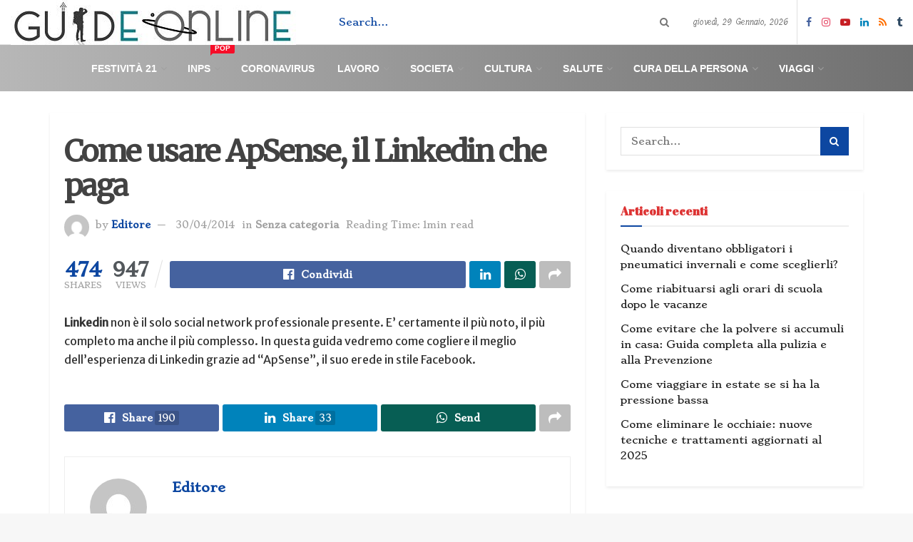

--- FILE ---
content_type: text/html; charset=UTF-8
request_url: https://guide-online.it/usare-apsense-il-linkedin-che-paga/
body_size: 30927
content:
<!doctype html>
<!--[if lt IE 7]> <html class="no-js lt-ie9 lt-ie8 lt-ie7" lang="it-IT"> <![endif]-->
<!--[if IE 7]>    <html class="no-js lt-ie9 lt-ie8" lang="it-IT"> <![endif]-->
<!--[if IE 8]>    <html class="no-js lt-ie9" lang="it-IT"> <![endif]-->
<!--[if IE 9]>    <html class="no-js lt-ie10" lang="it-IT"> <![endif]-->
<!--[if gt IE 8]><!--> <html class="no-js" lang="it-IT"> <!--<![endif]-->
<head>
<script async src="https://pagead2.googlesyndication.com/pagead/js/adsbygoogle.js?client=ca-pub-5619597530004360"
     crossorigin="anonymous"></script>
	<meta name="ga-site-verification" content="I6C5Nr2ZcRgSFaidlRe8QMrB" />
	<!-- Global site tag (gtag.js) - Google Analytics -->
<script async src="https://www.googletagmanager.com/gtag/js?id=UA-179883976-1"></script>
<script>
  window.dataLayer = window.dataLayer || [];
  function gtag(){dataLayer.push(arguments);}
  gtag('js', new Date());

  gtag('config', 'UA-179883976-1');
</script>
    <meta http-equiv="Content-Type" content="text/html; charset=UTF-8" />
    <meta name='viewport' content='width=device-width, initial-scale=1, user-scalable=yes' />
    <link rel="profile" href="http://gmpg.org/xfn/11" />
    <link rel="pingback" href="https://guide-online.it/xmlrpc.php" />
    <meta name='robots' content='index, follow, max-image-preview:large, max-snippet:-1, max-video-preview:-1' />
<meta property="og:type" content="article">
<meta property="og:title" content="Come usare ApSense, il Linkedin che paga">
<meta property="og:site_name" content="Guide-Online.it">
<meta property="og:description" content="Linkedin non è il solo social network professionale presente. E&#039; certamente il più noto, il più completo ma anche il">
<meta property="og:url" content="https://guide-online.it/usare-apsense-il-linkedin-che-paga/">
<meta property="og:locale" content="it_IT">
<meta property="article:published_time" content="2014-04-30T13:31:03+00:00">
<meta property="article:modified_time" content="2014-04-30T13:31:03+00:00">
<meta property="article:section" content="Senza categoria">
<meta name="twitter:card" content="summary_large_image">
<meta name="twitter:title" content="Come usare ApSense, il Linkedin che paga">
<meta name="twitter:description" content="Linkedin non è il solo social network professionale presente. E&#039; certamente il più noto, il più completo ma anche il">
<meta name="twitter:url" content="https://guide-online.it/usare-apsense-il-linkedin-che-paga/">
<meta name="twitter:site" content="">
			<script type="text/javascript">
              var jnews_ajax_url = '/?ajax-request=jnews'
			</script>
			
	<!-- This site is optimized with the Yoast SEO Premium plugin v17.8 (Yoast SEO v20.10) - https://yoast.com/wordpress/plugins/seo/ -->
	<title>Come usare ApSense, il Linkedin che paga &bull; Guide-Online.it</title>
	<link rel="canonical" href="https://guide-online.it/usare-apsense-il-linkedin-che-paga/" />
	<meta property="og:locale" content="it_IT" />
	<meta property="og:type" content="article" />
	<meta property="og:title" content="Come usare ApSense, il Linkedin che paga" />
	<meta property="og:description" content="Linkedin non è il solo social network professionale presente. E&#8217; certamente il più noto, il più completo ma anche il più complesso. In questa guida vedremo come cogliere il meglio dell&#8217;esperienza di Linkedin grazie ad &#8220;ApSense&#8221;, il suo erede in stile Facebook." />
	<meta property="og:url" content="https://guide-online.it/usare-apsense-il-linkedin-che-paga/" />
	<meta property="og:site_name" content="Guide-Online.it" />
	<meta property="article:publisher" content="https://www.facebook.com/guideemanuali/" />
	<meta property="article:published_time" content="2014-04-30T13:31:03+00:00" />
	<meta property="og:image" content="https://guide-online.it/wp-content/uploads/2020/04/green-logo.jpg" />
	<meta property="og:image:width" content="400" />
	<meta property="og:image:height" content="64" />
	<meta property="og:image:type" content="image/jpeg" />
	<meta name="author" content="Editore" />
	<meta name="twitter:card" content="summary_large_image" />
	<meta name="twitter:label1" content="Scritto da" />
	<meta name="twitter:data1" content="Editore" />
	<script type="application/ld+json" class="yoast-schema-graph">{"@context":"https://schema.org","@graph":[{"@type":["Article","BlogPosting"],"@id":"https://guide-online.it/usare-apsense-il-linkedin-che-paga/#article","isPartOf":{"@id":"https://guide-online.it/usare-apsense-il-linkedin-che-paga/"},"author":{"name":"Editore","@id":"https://guide-online.it/#/schema/person/0fc6b4138461d49e5aec334644792d63"},"headline":"Come usare ApSense, il Linkedin che paga","datePublished":"2014-04-30T13:31:03+00:00","dateModified":"2014-04-30T13:31:03+00:00","mainEntityOfPage":{"@id":"https://guide-online.it/usare-apsense-il-linkedin-che-paga/"},"wordCount":49,"commentCount":0,"publisher":{"@id":"https://guide-online.it/#organization"},"inLanguage":"it-IT"},{"@type":"WebPage","@id":"https://guide-online.it/usare-apsense-il-linkedin-che-paga/","url":"https://guide-online.it/usare-apsense-il-linkedin-che-paga/","name":"Come usare ApSense, il Linkedin che paga &bull; Guide-Online.it","isPartOf":{"@id":"https://guide-online.it/#website"},"datePublished":"2014-04-30T13:31:03+00:00","dateModified":"2014-04-30T13:31:03+00:00","breadcrumb":{"@id":"https://guide-online.it/usare-apsense-il-linkedin-che-paga/#breadcrumb"},"inLanguage":"it-IT","potentialAction":[{"@type":"ReadAction","target":["https://guide-online.it/usare-apsense-il-linkedin-che-paga/"]}]},{"@type":"BreadcrumbList","@id":"https://guide-online.it/usare-apsense-il-linkedin-che-paga/#breadcrumb","itemListElement":[{"@type":"ListItem","position":1,"name":"Home","item":"https://guide-online.it/"},{"@type":"ListItem","position":2,"name":"Come usare ApSense, il Linkedin che paga"}]},{"@type":"WebSite","@id":"https://guide-online.it/#website","url":"https://guide-online.it/","name":"Guide-Online.it","description":"Guide, Tutorials, howto e Video Gratis","publisher":{"@id":"https://guide-online.it/#organization"},"potentialAction":[{"@type":"SearchAction","target":{"@type":"EntryPoint","urlTemplate":"https://guide-online.it/?s={search_term_string}"},"query-input":"required name=search_term_string"}],"inLanguage":"it-IT"},{"@type":"Organization","@id":"https://guide-online.it/#organization","name":"Guide-Online.it","url":"https://guide-online.it/","logo":{"@type":"ImageObject","inLanguage":"it-IT","@id":"https://guide-online.it/#/schema/logo/image/","url":"https://guide-online.it/wp-content/uploads/2020/04/green-logo.jpg","contentUrl":"https://guide-online.it/wp-content/uploads/2020/04/green-logo.jpg","width":400,"height":64,"caption":"Guide-Online.it"},"image":{"@id":"https://guide-online.it/#/schema/logo/image/"},"sameAs":["https://www.facebook.com/guideemanuali/","https://www.instagram.com/guideonline.it/","https://www.linkedin.com/company/guide-online/","https://www.youtube.com/channel/UCM67sSvGixZp_iJku0lZ43w"]},{"@type":"Person","@id":"https://guide-online.it/#/schema/person/0fc6b4138461d49e5aec334644792d63","name":"Editore","image":{"@type":"ImageObject","inLanguage":"it-IT","@id":"https://guide-online.it/#/schema/person/image/","url":"https://secure.gravatar.com/avatar/7aa01155dcb76b05fb3b1681655802b0?s=96&d=mm&r=g","contentUrl":"https://secure.gravatar.com/avatar/7aa01155dcb76b05fb3b1681655802b0?s=96&d=mm&r=g","caption":"Editore"},"url":"https://guide-online.it/author/beppe_genova/"}]}</script>
	<!-- / Yoast SEO Premium plugin. -->


<link rel='dns-prefetch' href='//stats.wp.com' />
<link rel='dns-prefetch' href='//fonts.googleapis.com' />
<link rel="alternate" type="application/rss+xml" title="Guide-Online.it &raquo; Feed" href="https://guide-online.it/feed/" />
<script type="text/javascript">
window._wpemojiSettings = {"baseUrl":"https:\/\/s.w.org\/images\/core\/emoji\/14.0.0\/72x72\/","ext":".png","svgUrl":"https:\/\/s.w.org\/images\/core\/emoji\/14.0.0\/svg\/","svgExt":".svg","source":{"concatemoji":"https:\/\/guide-online.it\/wp-includes\/js\/wp-emoji-release.min.js?ver=6.2.8"}};
/*! This file is auto-generated */
!function(e,a,t){var n,r,o,i=a.createElement("canvas"),p=i.getContext&&i.getContext("2d");function s(e,t){p.clearRect(0,0,i.width,i.height),p.fillText(e,0,0);e=i.toDataURL();return p.clearRect(0,0,i.width,i.height),p.fillText(t,0,0),e===i.toDataURL()}function c(e){var t=a.createElement("script");t.src=e,t.defer=t.type="text/javascript",a.getElementsByTagName("head")[0].appendChild(t)}for(o=Array("flag","emoji"),t.supports={everything:!0,everythingExceptFlag:!0},r=0;r<o.length;r++)t.supports[o[r]]=function(e){if(p&&p.fillText)switch(p.textBaseline="top",p.font="600 32px Arial",e){case"flag":return s("\ud83c\udff3\ufe0f\u200d\u26a7\ufe0f","\ud83c\udff3\ufe0f\u200b\u26a7\ufe0f")?!1:!s("\ud83c\uddfa\ud83c\uddf3","\ud83c\uddfa\u200b\ud83c\uddf3")&&!s("\ud83c\udff4\udb40\udc67\udb40\udc62\udb40\udc65\udb40\udc6e\udb40\udc67\udb40\udc7f","\ud83c\udff4\u200b\udb40\udc67\u200b\udb40\udc62\u200b\udb40\udc65\u200b\udb40\udc6e\u200b\udb40\udc67\u200b\udb40\udc7f");case"emoji":return!s("\ud83e\udef1\ud83c\udffb\u200d\ud83e\udef2\ud83c\udfff","\ud83e\udef1\ud83c\udffb\u200b\ud83e\udef2\ud83c\udfff")}return!1}(o[r]),t.supports.everything=t.supports.everything&&t.supports[o[r]],"flag"!==o[r]&&(t.supports.everythingExceptFlag=t.supports.everythingExceptFlag&&t.supports[o[r]]);t.supports.everythingExceptFlag=t.supports.everythingExceptFlag&&!t.supports.flag,t.DOMReady=!1,t.readyCallback=function(){t.DOMReady=!0},t.supports.everything||(n=function(){t.readyCallback()},a.addEventListener?(a.addEventListener("DOMContentLoaded",n,!1),e.addEventListener("load",n,!1)):(e.attachEvent("onload",n),a.attachEvent("onreadystatechange",function(){"complete"===a.readyState&&t.readyCallback()})),(e=t.source||{}).concatemoji?c(e.concatemoji):e.wpemoji&&e.twemoji&&(c(e.twemoji),c(e.wpemoji)))}(window,document,window._wpemojiSettings);
</script>
<style type="text/css">
img.wp-smiley,
img.emoji {
	display: inline !important;
	border: none !important;
	box-shadow: none !important;
	height: 1em !important;
	width: 1em !important;
	margin: 0 0.07em !important;
	vertical-align: -0.1em !important;
	background: none !important;
	padding: 0 !important;
}
</style>
	<link rel='stylesheet' id='wp-block-library-css' href='https://guide-online.it/wp-includes/css/dist/block-library/style.min.css?ver=6.2.8' type='text/css' media='all' />
<style id='wp-block-library-inline-css' type='text/css'>
.has-text-align-justify{text-align:justify;}
</style>
<link rel='stylesheet' id='jetpack-videopress-video-block-view-css' href='https://guide-online.it/wp-content/plugins/jetpack/jetpack_vendor/automattic/jetpack-videopress/build/block-editor/blocks/video/view.css?minify=false&#038;ver=34ae973733627b74a14e' type='text/css' media='all' />
<link rel='stylesheet' id='mediaelement-css' href='https://guide-online.it/wp-includes/js/mediaelement/mediaelementplayer-legacy.min.css?ver=4.2.17' type='text/css' media='all' />
<link rel='stylesheet' id='wp-mediaelement-css' href='https://guide-online.it/wp-includes/js/mediaelement/wp-mediaelement.min.css?ver=6.2.8' type='text/css' media='all' />
<link rel='stylesheet' id='classic-theme-styles-css' href='https://guide-online.it/wp-includes/css/classic-themes.min.css?ver=6.2.8' type='text/css' media='all' />
<style id='global-styles-inline-css' type='text/css'>
body{--wp--preset--color--black: #000000;--wp--preset--color--cyan-bluish-gray: #abb8c3;--wp--preset--color--white: #ffffff;--wp--preset--color--pale-pink: #f78da7;--wp--preset--color--vivid-red: #cf2e2e;--wp--preset--color--luminous-vivid-orange: #ff6900;--wp--preset--color--luminous-vivid-amber: #fcb900;--wp--preset--color--light-green-cyan: #7bdcb5;--wp--preset--color--vivid-green-cyan: #00d084;--wp--preset--color--pale-cyan-blue: #8ed1fc;--wp--preset--color--vivid-cyan-blue: #0693e3;--wp--preset--color--vivid-purple: #9b51e0;--wp--preset--gradient--vivid-cyan-blue-to-vivid-purple: linear-gradient(135deg,rgba(6,147,227,1) 0%,rgb(155,81,224) 100%);--wp--preset--gradient--light-green-cyan-to-vivid-green-cyan: linear-gradient(135deg,rgb(122,220,180) 0%,rgb(0,208,130) 100%);--wp--preset--gradient--luminous-vivid-amber-to-luminous-vivid-orange: linear-gradient(135deg,rgba(252,185,0,1) 0%,rgba(255,105,0,1) 100%);--wp--preset--gradient--luminous-vivid-orange-to-vivid-red: linear-gradient(135deg,rgba(255,105,0,1) 0%,rgb(207,46,46) 100%);--wp--preset--gradient--very-light-gray-to-cyan-bluish-gray: linear-gradient(135deg,rgb(238,238,238) 0%,rgb(169,184,195) 100%);--wp--preset--gradient--cool-to-warm-spectrum: linear-gradient(135deg,rgb(74,234,220) 0%,rgb(151,120,209) 20%,rgb(207,42,186) 40%,rgb(238,44,130) 60%,rgb(251,105,98) 80%,rgb(254,248,76) 100%);--wp--preset--gradient--blush-light-purple: linear-gradient(135deg,rgb(255,206,236) 0%,rgb(152,150,240) 100%);--wp--preset--gradient--blush-bordeaux: linear-gradient(135deg,rgb(254,205,165) 0%,rgb(254,45,45) 50%,rgb(107,0,62) 100%);--wp--preset--gradient--luminous-dusk: linear-gradient(135deg,rgb(255,203,112) 0%,rgb(199,81,192) 50%,rgb(65,88,208) 100%);--wp--preset--gradient--pale-ocean: linear-gradient(135deg,rgb(255,245,203) 0%,rgb(182,227,212) 50%,rgb(51,167,181) 100%);--wp--preset--gradient--electric-grass: linear-gradient(135deg,rgb(202,248,128) 0%,rgb(113,206,126) 100%);--wp--preset--gradient--midnight: linear-gradient(135deg,rgb(2,3,129) 0%,rgb(40,116,252) 100%);--wp--preset--duotone--dark-grayscale: url('#wp-duotone-dark-grayscale');--wp--preset--duotone--grayscale: url('#wp-duotone-grayscale');--wp--preset--duotone--purple-yellow: url('#wp-duotone-purple-yellow');--wp--preset--duotone--blue-red: url('#wp-duotone-blue-red');--wp--preset--duotone--midnight: url('#wp-duotone-midnight');--wp--preset--duotone--magenta-yellow: url('#wp-duotone-magenta-yellow');--wp--preset--duotone--purple-green: url('#wp-duotone-purple-green');--wp--preset--duotone--blue-orange: url('#wp-duotone-blue-orange');--wp--preset--font-size--small: 13px;--wp--preset--font-size--medium: 20px;--wp--preset--font-size--large: 36px;--wp--preset--font-size--x-large: 42px;--wp--preset--spacing--20: 0.44rem;--wp--preset--spacing--30: 0.67rem;--wp--preset--spacing--40: 1rem;--wp--preset--spacing--50: 1.5rem;--wp--preset--spacing--60: 2.25rem;--wp--preset--spacing--70: 3.38rem;--wp--preset--spacing--80: 5.06rem;--wp--preset--shadow--natural: 6px 6px 9px rgba(0, 0, 0, 0.2);--wp--preset--shadow--deep: 12px 12px 50px rgba(0, 0, 0, 0.4);--wp--preset--shadow--sharp: 6px 6px 0px rgba(0, 0, 0, 0.2);--wp--preset--shadow--outlined: 6px 6px 0px -3px rgba(255, 255, 255, 1), 6px 6px rgba(0, 0, 0, 1);--wp--preset--shadow--crisp: 6px 6px 0px rgba(0, 0, 0, 1);}:where(.is-layout-flex){gap: 0.5em;}body .is-layout-flow > .alignleft{float: left;margin-inline-start: 0;margin-inline-end: 2em;}body .is-layout-flow > .alignright{float: right;margin-inline-start: 2em;margin-inline-end: 0;}body .is-layout-flow > .aligncenter{margin-left: auto !important;margin-right: auto !important;}body .is-layout-constrained > .alignleft{float: left;margin-inline-start: 0;margin-inline-end: 2em;}body .is-layout-constrained > .alignright{float: right;margin-inline-start: 2em;margin-inline-end: 0;}body .is-layout-constrained > .aligncenter{margin-left: auto !important;margin-right: auto !important;}body .is-layout-constrained > :where(:not(.alignleft):not(.alignright):not(.alignfull)){max-width: var(--wp--style--global--content-size);margin-left: auto !important;margin-right: auto !important;}body .is-layout-constrained > .alignwide{max-width: var(--wp--style--global--wide-size);}body .is-layout-flex{display: flex;}body .is-layout-flex{flex-wrap: wrap;align-items: center;}body .is-layout-flex > *{margin: 0;}:where(.wp-block-columns.is-layout-flex){gap: 2em;}.has-black-color{color: var(--wp--preset--color--black) !important;}.has-cyan-bluish-gray-color{color: var(--wp--preset--color--cyan-bluish-gray) !important;}.has-white-color{color: var(--wp--preset--color--white) !important;}.has-pale-pink-color{color: var(--wp--preset--color--pale-pink) !important;}.has-vivid-red-color{color: var(--wp--preset--color--vivid-red) !important;}.has-luminous-vivid-orange-color{color: var(--wp--preset--color--luminous-vivid-orange) !important;}.has-luminous-vivid-amber-color{color: var(--wp--preset--color--luminous-vivid-amber) !important;}.has-light-green-cyan-color{color: var(--wp--preset--color--light-green-cyan) !important;}.has-vivid-green-cyan-color{color: var(--wp--preset--color--vivid-green-cyan) !important;}.has-pale-cyan-blue-color{color: var(--wp--preset--color--pale-cyan-blue) !important;}.has-vivid-cyan-blue-color{color: var(--wp--preset--color--vivid-cyan-blue) !important;}.has-vivid-purple-color{color: var(--wp--preset--color--vivid-purple) !important;}.has-black-background-color{background-color: var(--wp--preset--color--black) !important;}.has-cyan-bluish-gray-background-color{background-color: var(--wp--preset--color--cyan-bluish-gray) !important;}.has-white-background-color{background-color: var(--wp--preset--color--white) !important;}.has-pale-pink-background-color{background-color: var(--wp--preset--color--pale-pink) !important;}.has-vivid-red-background-color{background-color: var(--wp--preset--color--vivid-red) !important;}.has-luminous-vivid-orange-background-color{background-color: var(--wp--preset--color--luminous-vivid-orange) !important;}.has-luminous-vivid-amber-background-color{background-color: var(--wp--preset--color--luminous-vivid-amber) !important;}.has-light-green-cyan-background-color{background-color: var(--wp--preset--color--light-green-cyan) !important;}.has-vivid-green-cyan-background-color{background-color: var(--wp--preset--color--vivid-green-cyan) !important;}.has-pale-cyan-blue-background-color{background-color: var(--wp--preset--color--pale-cyan-blue) !important;}.has-vivid-cyan-blue-background-color{background-color: var(--wp--preset--color--vivid-cyan-blue) !important;}.has-vivid-purple-background-color{background-color: var(--wp--preset--color--vivid-purple) !important;}.has-black-border-color{border-color: var(--wp--preset--color--black) !important;}.has-cyan-bluish-gray-border-color{border-color: var(--wp--preset--color--cyan-bluish-gray) !important;}.has-white-border-color{border-color: var(--wp--preset--color--white) !important;}.has-pale-pink-border-color{border-color: var(--wp--preset--color--pale-pink) !important;}.has-vivid-red-border-color{border-color: var(--wp--preset--color--vivid-red) !important;}.has-luminous-vivid-orange-border-color{border-color: var(--wp--preset--color--luminous-vivid-orange) !important;}.has-luminous-vivid-amber-border-color{border-color: var(--wp--preset--color--luminous-vivid-amber) !important;}.has-light-green-cyan-border-color{border-color: var(--wp--preset--color--light-green-cyan) !important;}.has-vivid-green-cyan-border-color{border-color: var(--wp--preset--color--vivid-green-cyan) !important;}.has-pale-cyan-blue-border-color{border-color: var(--wp--preset--color--pale-cyan-blue) !important;}.has-vivid-cyan-blue-border-color{border-color: var(--wp--preset--color--vivid-cyan-blue) !important;}.has-vivid-purple-border-color{border-color: var(--wp--preset--color--vivid-purple) !important;}.has-vivid-cyan-blue-to-vivid-purple-gradient-background{background: var(--wp--preset--gradient--vivid-cyan-blue-to-vivid-purple) !important;}.has-light-green-cyan-to-vivid-green-cyan-gradient-background{background: var(--wp--preset--gradient--light-green-cyan-to-vivid-green-cyan) !important;}.has-luminous-vivid-amber-to-luminous-vivid-orange-gradient-background{background: var(--wp--preset--gradient--luminous-vivid-amber-to-luminous-vivid-orange) !important;}.has-luminous-vivid-orange-to-vivid-red-gradient-background{background: var(--wp--preset--gradient--luminous-vivid-orange-to-vivid-red) !important;}.has-very-light-gray-to-cyan-bluish-gray-gradient-background{background: var(--wp--preset--gradient--very-light-gray-to-cyan-bluish-gray) !important;}.has-cool-to-warm-spectrum-gradient-background{background: var(--wp--preset--gradient--cool-to-warm-spectrum) !important;}.has-blush-light-purple-gradient-background{background: var(--wp--preset--gradient--blush-light-purple) !important;}.has-blush-bordeaux-gradient-background{background: var(--wp--preset--gradient--blush-bordeaux) !important;}.has-luminous-dusk-gradient-background{background: var(--wp--preset--gradient--luminous-dusk) !important;}.has-pale-ocean-gradient-background{background: var(--wp--preset--gradient--pale-ocean) !important;}.has-electric-grass-gradient-background{background: var(--wp--preset--gradient--electric-grass) !important;}.has-midnight-gradient-background{background: var(--wp--preset--gradient--midnight) !important;}.has-small-font-size{font-size: var(--wp--preset--font-size--small) !important;}.has-medium-font-size{font-size: var(--wp--preset--font-size--medium) !important;}.has-large-font-size{font-size: var(--wp--preset--font-size--large) !important;}.has-x-large-font-size{font-size: var(--wp--preset--font-size--x-large) !important;}
.wp-block-navigation a:where(:not(.wp-element-button)){color: inherit;}
:where(.wp-block-columns.is-layout-flex){gap: 2em;}
.wp-block-pullquote{font-size: 1.5em;line-height: 1.6;}
</style>
<link rel='stylesheet' id='contact-form-7-css' href='https://guide-online.it/wp-content/plugins/contact-form-7/includes/css/styles.css?ver=5.7.7' type='text/css' media='all' />
<link rel='stylesheet' id='jnews-video-css' href='https://guide-online.it/wp-content/plugins/jnews-video/assets/css/plugin.css?ver=7.0.8' type='text/css' media='all' />
<link rel='stylesheet' id='jnews-video-darkmode-css' href='https://guide-online.it/wp-content/plugins/jnews-video/assets/css/darkmode.css?ver=7.0.8' type='text/css' media='all' />
<link rel='stylesheet' id='ez-toc-css' href='https://guide-online.it/wp-content/plugins/easy-table-of-contents/assets/css/screen.min.css?ver=2.0.73' type='text/css' media='all' />
<style id='ez-toc-inline-css' type='text/css'>
div#ez-toc-container .ez-toc-title {font-size: 120%;}div#ez-toc-container .ez-toc-title {font-weight: 500;}div#ez-toc-container ul li {font-size: 100%;}div#ez-toc-container ul li {font-weight: 500;}div#ez-toc-container nav ul ul li {font-size: 90%;}div#ez-toc-container {width: 100%;}
</style>
<link rel='stylesheet' id='jnews-parent-style-css' href='https://guide-online.it/wp-content/themes/jnews/style.css?ver=6.2.8' type='text/css' media='all' />
<link rel='stylesheet' id='js_composer_front-css' href='https://guide-online.it/wp-content/plugins/js_composer/assets/css/js_composer.min.css?ver=6.13.0' type='text/css' media='all' />
<link rel='stylesheet' id='jeg_customizer_font-css' href='//fonts.googleapis.com/css?family=Stoke%3Areguler%7CTillana%3Areguler%7CStrait%3A600%7CAbril+Fatface%3Areguler%7CMerriweather%3Areguler%7CMerriweather+Sans%3Areguler&#038;display=swap&#038;ver=1.2.5' type='text/css' media='all' />
<link rel='stylesheet' id='jnews-frontend-css' href='https://guide-online.it/wp-content/themes/jnews/assets/dist/frontend.min.css?ver=1.0.0' type='text/css' media='all' />
<link rel='stylesheet' id='jnews-style-css' href='https://guide-online.it/wp-content/themes/jnews-child/style.css?ver=1.0.0' type='text/css' media='all' />
<link rel='stylesheet' id='jnews-darkmode-css' href='https://guide-online.it/wp-content/themes/jnews/assets/css/darkmode.css?ver=1.0.0' type='text/css' media='all' />
<link rel='stylesheet' id='jetpack_css-css' href='https://guide-online.it/wp-content/plugins/jetpack/css/jetpack.css?ver=12.3' type='text/css' media='all' />
<link rel='stylesheet' id='jnews-social-login-style-css' href='https://guide-online.it/wp-content/plugins/jnews-social-login/assets/css/plugin.css?ver=7.0.3' type='text/css' media='all' />
<link rel='stylesheet' id='jnews-select-share-css' href='https://guide-online.it/wp-content/plugins/jnews-social-share/assets/css/plugin.css' type='text/css' media='all' />
<script type='text/javascript' src='https://guide-online.it/wp-includes/js/jquery/jquery.min.js?ver=3.6.4' id='jquery-core-js'></script>
<script type='text/javascript' src='https://guide-online.it/wp-includes/js/jquery/jquery-migrate.min.js?ver=3.4.0' id='jquery-migrate-js'></script>
<link rel="https://api.w.org/" href="https://guide-online.it/wp-json/" /><link rel="alternate" type="application/json" href="https://guide-online.it/wp-json/wp/v2/posts/23817" /><link rel="EditURI" type="application/rsd+xml" title="RSD" href="https://guide-online.it/xmlrpc.php?rsd" />
<link rel="wlwmanifest" type="application/wlwmanifest+xml" href="https://guide-online.it/wp-includes/wlwmanifest.xml" />
<meta name="generator" content="WordPress 6.2.8" />
<link rel='shortlink' href='https://guide-online.it/?p=23817' />
<link rel="alternate" type="application/json+oembed" href="https://guide-online.it/wp-json/oembed/1.0/embed?url=https%3A%2F%2Fguide-online.it%2Fusare-apsense-il-linkedin-che-paga%2F" />
<link rel="alternate" type="text/xml+oembed" href="https://guide-online.it/wp-json/oembed/1.0/embed?url=https%3A%2F%2Fguide-online.it%2Fusare-apsense-il-linkedin-che-paga%2F&#038;format=xml" />

		<!-- GA Google Analytics @ https://m0n.co/ga -->
		<script>
			(function(i,s,o,g,r,a,m){i['GoogleAnalyticsObject']=r;i[r]=i[r]||function(){
			(i[r].q=i[r].q||[]).push(arguments)},i[r].l=1*new Date();a=s.createElement(o),
			m=s.getElementsByTagName(o)[0];a.async=1;a.src=g;m.parentNode.insertBefore(a,m)
			})(window,document,'script','https://www.google-analytics.com/analytics.js','ga');
			ga('create', 'UA-77268778-2', 'auto');
			ga('send', 'pageview');
		</script>

			<script type="text/javascript">
				(function(c,l,a,r,i,t,y){
					c[a]=c[a]||function(){(c[a].q=c[a].q||[]).push(arguments)};t=l.createElement(r);t.async=1;
					t.src="https://www.clarity.ms/tag/"+i+"?ref=wordpress";y=l.getElementsByTagName(r)[0];y.parentNode.insertBefore(t,y);
				})(window, document, "clarity", "script", "4yc0o52v52");
		</script>
			<style>img#wpstats{display:none}</style>
		<meta name="generator" content="Powered by WPBakery Page Builder - drag and drop page builder for WordPress."/>
<script type='application/ld+json'>{"@context":"http:\/\/schema.org","@type":"Organization","@id":"https:\/\/guide-online.it\/#organization","url":"https:\/\/guide-online.it\/","name":"","logo":{"@type":"ImageObject","url":""},"sameAs":["https:\/\/www.facebook.com\/guideemanuali\/","https:\/\/www.instagram.com\/guideonline.it\/","https:\/\/www.youtube.com\/channel\/UCM67sSvGixZp_iJku0lZ43w","https:\/\/www.linkedin.com\/company\/guide-online","\/feed\/","https:\/\/newsstand.google.com\/publications\/CAAqBwgKMIjSlQsw-barAw"]}</script>
<script type='application/ld+json'>{"@context":"http:\/\/schema.org","@type":"WebSite","@id":"https:\/\/guide-online.it\/#website","url":"https:\/\/guide-online.it\/","name":"","potentialAction":{"@type":"SearchAction","target":"https:\/\/guide-online.it\/?s={search_term_string}","query-input":"required name=search_term_string"}}</script>
<link rel="icon" href="https://guide-online.it/wp-content/uploads/2020/04/cropped-g-di-g-32x32.png" sizes="32x32" />
<link rel="icon" href="https://guide-online.it/wp-content/uploads/2020/04/cropped-g-di-g-192x192.png" sizes="192x192" />
<link rel="apple-touch-icon" href="https://guide-online.it/wp-content/uploads/2020/04/cropped-g-di-g-180x180.png" />
<meta name="msapplication-TileImage" content="https://guide-online.it/wp-content/uploads/2020/04/cropped-g-di-g-270x270.png" />
<style id="jeg_dynamic_css" type="text/css" data-type="jeg_custom-css">body.jnews { background-color : #f7f7f7; } .jeg_container, .jeg_content, .jeg_boxed .jeg_main .jeg_container, .jeg_autoload_separator { background-color : #ffffff; } a,.jeg_menu_style_5 > li > a:hover,.jeg_menu_style_5 > li.sfHover > a,.jeg_menu_style_5 > li.current-menu-item > a,.jeg_menu_style_5 > li.current-menu-ancestor > a,.jeg_navbar .jeg_menu:not(.jeg_main_menu) > li > a:hover,.jeg_midbar .jeg_menu:not(.jeg_main_menu) > li > a:hover,.jeg_side_tabs li.active,.jeg_block_heading_5 strong,.jeg_block_heading_6 strong,.jeg_block_heading_7 strong,.jeg_block_heading_8 strong,.jeg_subcat_list li a:hover,.jeg_subcat_list li button:hover,.jeg_pl_lg_7 .jeg_thumb .jeg_post_category a,.jeg_pl_xs_2:before,.jeg_pl_xs_4 .jeg_postblock_content:before,.jeg_postblock .jeg_post_title a:hover,.jeg_hero_style_6 .jeg_post_title a:hover,.jeg_sidefeed .jeg_pl_xs_3 .jeg_post_title a:hover,.widget_jnews_popular .jeg_post_title a:hover,.jeg_meta_author a,.widget_archive li a:hover,.widget_pages li a:hover,.widget_meta li a:hover,.widget_recent_entries li a:hover,.widget_rss li a:hover,.widget_rss cite,.widget_categories li a:hover,.widget_categories li.current-cat > a,#breadcrumbs a:hover,.jeg_share_count .counts,.commentlist .bypostauthor > .comment-body > .comment-author > .fn,span.required,.jeg_review_title,.bestprice .price,.authorlink a:hover,.jeg_vertical_playlist .jeg_video_playlist_play_icon,.jeg_vertical_playlist .jeg_video_playlist_item.active .jeg_video_playlist_thumbnail:before,.jeg_horizontal_playlist .jeg_video_playlist_play,.woocommerce li.product .pricegroup .button,.widget_display_forums li a:hover,.widget_display_topics li:before,.widget_display_replies li:before,.widget_display_views li:before,.bbp-breadcrumb a:hover,.jeg_mobile_menu li.sfHover > a,.jeg_mobile_menu li a:hover,.split-template-6 .pagenum, .jeg_push_notification_button .button { color : #0d47a1; } .jeg_menu_style_1 > li > a:before,.jeg_menu_style_2 > li > a:before,.jeg_menu_style_3 > li > a:before,.jeg_side_toggle,.jeg_slide_caption .jeg_post_category a,.jeg_slider_type_1 .owl-nav .owl-next,.jeg_block_heading_1 .jeg_block_title span,.jeg_block_heading_2 .jeg_block_title span,.jeg_block_heading_3,.jeg_block_heading_4 .jeg_block_title span,.jeg_block_heading_6:after,.jeg_pl_lg_box .jeg_post_category a,.jeg_pl_md_box .jeg_post_category a,.jeg_readmore:hover,.jeg_thumb .jeg_post_category a,.jeg_block_loadmore a:hover, .jeg_postblock.alt .jeg_block_loadmore a:hover,.jeg_block_loadmore a.active,.jeg_postblock_carousel_2 .jeg_post_category a,.jeg_heroblock .jeg_post_category a,.jeg_pagenav_1 .page_number.active,.jeg_pagenav_1 .page_number.active:hover,input[type="submit"],.btn,.button,.widget_tag_cloud a:hover,.popularpost_item:hover .jeg_post_title a:before,.jeg_splitpost_4 .page_nav,.jeg_splitpost_5 .page_nav,.jeg_post_via a:hover,.jeg_post_source a:hover,.jeg_post_tags a:hover,.comment-reply-title small a:before,.comment-reply-title small a:after,.jeg_storelist .productlink,.authorlink li.active a:before,.jeg_footer.dark .socials_widget:not(.nobg) a:hover .fa,.jeg_breakingnews_title,.jeg_overlay_slider_bottom.owl-carousel .owl-nav div,.jeg_overlay_slider_bottom.owl-carousel .owl-nav div:hover,.jeg_vertical_playlist .jeg_video_playlist_current,.woocommerce span.onsale,.woocommerce #respond input#submit:hover,.woocommerce a.button:hover,.woocommerce button.button:hover,.woocommerce input.button:hover,.woocommerce #respond input#submit.alt,.woocommerce a.button.alt,.woocommerce button.button.alt,.woocommerce input.button.alt,.jeg_popup_post .caption,.jeg_footer.dark input[type="submit"],.jeg_footer.dark .btn,.jeg_footer.dark .button,.footer_widget.widget_tag_cloud a:hover, .jeg_inner_content .content-inner .jeg_post_category a:hover, #buddypress .standard-form button, #buddypress a.button, #buddypress input[type="submit"], #buddypress input[type="button"], #buddypress input[type="reset"], #buddypress ul.button-nav li a, #buddypress .generic-button a, #buddypress .generic-button button, #buddypress .comment-reply-link, #buddypress a.bp-title-button, #buddypress.buddypress-wrap .members-list li .user-update .activity-read-more a, div#buddypress .standard-form button:hover,div#buddypress a.button:hover,div#buddypress input[type="submit"]:hover,div#buddypress input[type="button"]:hover,div#buddypress input[type="reset"]:hover,div#buddypress ul.button-nav li a:hover,div#buddypress .generic-button a:hover,div#buddypress .generic-button button:hover,div#buddypress .comment-reply-link:hover,div#buddypress a.bp-title-button:hover,div#buddypress.buddypress-wrap .members-list li .user-update .activity-read-more a:hover, #buddypress #item-nav .item-list-tabs ul li a:before, .jeg_inner_content .jeg_meta_container .follow-wrapper a { background-color : #0d47a1; } .jeg_block_heading_7 .jeg_block_title span, .jeg_readmore:hover, .jeg_block_loadmore a:hover, .jeg_block_loadmore a.active, .jeg_pagenav_1 .page_number.active, .jeg_pagenav_1 .page_number.active:hover, .jeg_pagenav_3 .page_number:hover, .jeg_prevnext_post a:hover h3, .jeg_overlay_slider .jeg_post_category, .jeg_sidefeed .jeg_post.active, .jeg_vertical_playlist.jeg_vertical_playlist .jeg_video_playlist_item.active .jeg_video_playlist_thumbnail img, .jeg_horizontal_playlist .jeg_video_playlist_item.active { border-color : #0d47a1; } .jeg_tabpost_nav li.active, .woocommerce div.product .woocommerce-tabs ul.tabs li.active { border-bottom-color : #0d47a1; } .jeg_post_meta .fa, .entry-header .jeg_post_meta .fa, .jeg_review_stars, .jeg_price_review_list { color : #3cce2f; } .jeg_share_button.share-float.share-monocrhome a { background-color : #3cce2f; } h1,h2,h3,h4,h5,h6,.jeg_post_title a,.entry-header .jeg_post_title,.jeg_hero_style_7 .jeg_post_title a,.jeg_block_title,.jeg_splitpost_bar .current_title,.jeg_video_playlist_title,.gallery-caption { color : #424242; } .split-template-9 .pagenum, .split-template-10 .pagenum, .split-template-11 .pagenum, .split-template-12 .pagenum, .split-template-13 .pagenum, .split-template-15 .pagenum, .split-template-18 .pagenum, .split-template-20 .pagenum, .split-template-19 .current_title span, .split-template-20 .current_title span { background-color : #424242; } .jeg_topbar .jeg_nav_row, .jeg_topbar .jeg_search_no_expand .jeg_search_input { line-height : 62px; } .jeg_topbar .jeg_nav_row, .jeg_topbar .jeg_nav_icon { height : 62px; } .jeg_midbar { height : 65px; } .jeg_midbar, .jeg_midbar.dark { background-color : #237986; background: -moz-linear-gradient(90deg, #b7b7b7 0%, #707070 100%);background: -webkit-linear-gradient(90deg, #b7b7b7 0%, #707070 100%);background: -o-linear-gradient(90deg, #b7b7b7 0%, #707070 100%);background: -ms-linear-gradient(90deg, #b7b7b7 0%, #707070 100%);background: linear-gradient(90deg, #b7b7b7 0%, #707070 100%); } .jeg_header .jeg_bottombar.jeg_navbar,.jeg_bottombar .jeg_nav_icon { height : 40px; } .jeg_header .jeg_bottombar.jeg_navbar, .jeg_header .jeg_bottombar .jeg_main_menu:not(.jeg_menu_style_1) > li > a, .jeg_header .jeg_bottombar .jeg_menu_style_1 > li, .jeg_header .jeg_bottombar .jeg_menu:not(.jeg_main_menu) > li > a { line-height : 40px; } .jeg_header .jeg_bottombar a, .jeg_header .jeg_bottombar.jeg_navbar_dark a { color : #8224e3; } .jeg_header .jeg_bottombar, .jeg_header .jeg_bottombar.jeg_navbar_dark, .jeg_bottombar.jeg_navbar_boxed .jeg_nav_row, .jeg_bottombar.jeg_navbar_dark.jeg_navbar_boxed .jeg_nav_row { border-top-width : 0px; } .jeg_stickybar.jeg_navbar,.jeg_navbar .jeg_nav_icon { height : 58px; } .jeg_stickybar.jeg_navbar, .jeg_stickybar .jeg_main_menu:not(.jeg_menu_style_1) > li > a, .jeg_stickybar .jeg_menu_style_1 > li, .jeg_stickybar .jeg_menu:not(.jeg_main_menu) > li > a { line-height : 58px; } .jeg_header .socials_widget > a > i.fa:before { color : †; } .jeg_header .socials_widget > a > i.fa { background-color : #0d47a1; } .jeg_aside_item.socials_widget > a > i.fa:before { color : #0d47a1; } .jeg_top_date { color : #616161; } .jeg_nav_search { width : 88%; } .jeg_header .jeg_search_no_expand .jeg_search_form .jeg_search_input::-webkit-input-placeholder { color : #0d47a1; } .jeg_header .jeg_search_no_expand .jeg_search_form .jeg_search_input:-moz-placeholder { color : #0d47a1; } .jeg_header .jeg_search_no_expand .jeg_search_form .jeg_search_input::-moz-placeholder { color : #0d47a1; } .jeg_header .jeg_search_no_expand .jeg_search_form .jeg_search_input:-ms-input-placeholder { color : #0d47a1; } .jeg_header .jeg_search_no_expand .jeg_search_result a, .jeg_header .jeg_search_no_expand .jeg_search_result .search-link { color : #424242; } #jeg_off_canvas .jeg_search_result.with_result .search-all-button { border-color : #ffffff; } .jeg_header .jeg_menu.jeg_main_menu > li > a { color : #ffffff; } .jeg_footer_bottom a,.jeg_footer.dark .jeg_footer_bottom a,.jeg_footer_secondary a,.jeg_footer.dark .jeg_footer_secondary a,.jeg_footer_sidecontent .jeg_footer_primary a,.jeg_footer_sidecontent.dark .jeg_footer_primary a { color : #14cc57; } .jeg_read_progress_wrapper .jeg_progress_container .progress-bar { background-color : #46629f; background-color : #81d742; } body,input,textarea,select,.chosen-container-single .chosen-single,.btn,.button { font-family: Stoke,Helvetica,Arial,sans-serif; } .jeg_header, .jeg_mobile_wrapper { font-family: Tillana,Helvetica,Arial,sans-serif; } .jeg_main_menu > li > a { font-family: Strait,Helvetica,Arial,sans-serif;font-weight : 600; font-style : normal;  } .jeg_post_title, .entry-header .jeg_post_title, .jeg_single_tpl_2 .entry-header .jeg_post_title, .jeg_single_tpl_3 .entry-header .jeg_post_title, .jeg_single_tpl_6 .entry-header .jeg_post_title { font-family: Merriweather,Helvetica,Arial,sans-serif;color : #424242;  } h3.jeg_block_title, .jeg_footer .jeg_footer_heading h3, .jeg_footer .widget h2, .jeg_tabpost_nav li { font-family: "Abril Fatface",Helvetica,Arial,sans-serif;color : #dd3333;  } .jeg_post_excerpt p, .content-inner p { font-family: "Merriweather Sans",Helvetica,Arial,sans-serif; } </style><style type="text/css">
					.no_thumbnail .jeg_thumb,
					.thumbnail-container.no_thumbnail {
					    display: none !important;
					}
					.jeg_search_result .jeg_pl_xs_3.no_thumbnail .jeg_postblock_content,
					.jeg_sidefeed .jeg_pl_xs_3.no_thumbnail .jeg_postblock_content,
					.jeg_pl_sm.no_thumbnail .jeg_postblock_content {
					    margin-left: 0;
					}
					.jeg_postblock_11 .no_thumbnail .jeg_postblock_content,
					.jeg_postblock_12 .no_thumbnail .jeg_postblock_content,
					.jeg_postblock_12.jeg_col_3o3 .no_thumbnail .jeg_postblock_content  {
					    margin-top: 0;
					}
					.jeg_postblock_15 .jeg_pl_md_box.no_thumbnail .jeg_postblock_content,
					.jeg_postblock_19 .jeg_pl_md_box.no_thumbnail .jeg_postblock_content,
					.jeg_postblock_24 .jeg_pl_md_box.no_thumbnail .jeg_postblock_content,
					.jeg_sidefeed .jeg_pl_md_box .jeg_postblock_content {
					    position: relative;
					}
					.jeg_postblock_carousel_2 .no_thumbnail .jeg_post_title a,
					.jeg_postblock_carousel_2 .no_thumbnail .jeg_post_title a:hover,
					.jeg_postblock_carousel_2 .no_thumbnail .jeg_post_meta .fa {
					    color: #212121 !important;
					} 
				</style>		<style type="text/css" id="wp-custom-css">
			ins.adsbygoogle { background: transparent !important; }
.iframe-container{
  position: relative;
  width: 100%;
  padding-bottom: 56.25%; 
  height: 0;
}
.iframe-container iframe{
  position: absolute;
  top:0;
  left: 0;
  width: 100%;
  height: 100%;
}
.jeg_meta_comment { display: none !important;}		</style>
		<noscript><style> .wpb_animate_when_almost_visible { opacity: 1; }</style></noscript>    <script async src="https://fundingchoicesmessages.google.com/i/pub-7438308464686001?ers=1" nonce="CL0Z7LYsJJu-iscsUHPW4g"></script><script nonce="CL0Z7LYsJJu-iscsUHPW4g">(function() {function signalGooglefcPresent() {if (!window.frames['googlefcPresent']) {if (document.body) {const iframe = document.createElement('iframe'); iframe.style = 'width: 0; height: 0; border: none; z-index: -1000; left: -1000px; top: -1000px;'; iframe.style.display = 'none'; iframe.name = 'googlefcPresent'; document.body.appendChild(iframe);} else {setTimeout(signalGooglefcPresent, 0);}}}signalGooglefcPresent();})();</script>
    <script>(function(){/*

 Copyright The Closure Library Authors.
 SPDX-License-Identifier: Apache-2.0
*/
'use strict';var aa=function(a){var b=0;return function(){return b<a.length?{done:!1,value:a[b++]}:{done:!0}}},ba="function"==typeof Object.create?Object.create:function(a){var b=function(){};b.prototype=a;return new b},k;if("function"==typeof Object.setPrototypeOf)k=Object.setPrototypeOf;else{var m;a:{var ca={a:!0},n={};try{n.__proto__=ca;m=n.a;break a}catch(a){}m=!1}k=m?function(a,b){a.__proto__=b;if(a.__proto__!==b)throw new TypeError(a+" is not extensible");return a}:null}
var p=k,q=function(a,b){a.prototype=ba(b.prototype);a.prototype.constructor=a;if(p)p(a,b);else for(var c in b)if("prototype"!=c)if(Object.defineProperties){var d=Object.getOwnPropertyDescriptor(b,c);d&&Object.defineProperty(a,c,d)}else a[c]=b[c];a.v=b.prototype},r=this||self,da=function(){},t=function(a){return a};var u;var w=function(a,b){this.g=b===v?a:""};w.prototype.toString=function(){return this.g+""};var v={},x=function(a){if(void 0===u){var b=null;var c=r.trustedTypes;if(c&&c.createPolicy){try{b=c.createPolicy("goog#html",{createHTML:t,createScript:t,createScriptURL:t})}catch(d){r.console&&r.console.error(d.message)}u=b}else u=b}a=(b=u)?b.createScriptURL(a):a;return new w(a,v)};var A=function(){return Math.floor(2147483648*Math.random()).toString(36)+Math.abs(Math.floor(2147483648*Math.random())^Date.now()).toString(36)};var B={},C=null;var D="function"===typeof Uint8Array;function E(a,b,c){return"object"===typeof a?D&&!Array.isArray(a)&&a instanceof Uint8Array?c(a):F(a,b,c):b(a)}function F(a,b,c){if(Array.isArray(a)){for(var d=Array(a.length),e=0;e<a.length;e++){var f=a[e];null!=f&&(d[e]=E(f,b,c))}Array.isArray(a)&&a.s&&G(d);return d}d={};for(e in a)Object.prototype.hasOwnProperty.call(a,e)&&(f=a[e],null!=f&&(d[e]=E(f,b,c)));return d}
function ea(a){return F(a,function(b){return"number"===typeof b?isFinite(b)?b:String(b):b},function(b){var c;void 0===c&&(c=0);if(!C){C={};for(var d="ABCDEFGHIJKLMNOPQRSTUVWXYZabcdefghijklmnopqrstuvwxyz0123456789".split(""),e=["+/=","+/","-_=","-_.","-_"],f=0;5>f;f++){var h=d.concat(e[f].split(""));B[f]=h;for(var g=0;g<h.length;g++){var l=h[g];void 0===C[l]&&(C[l]=g)}}}c=B[c];d=Array(Math.floor(b.length/3));e=c[64]||"";for(f=h=0;h<b.length-2;h+=3){var y=b[h],z=b[h+1];l=b[h+2];g=c[y>>2];y=c[(y&3)<<
4|z>>4];z=c[(z&15)<<2|l>>6];l=c[l&63];d[f++]=""+g+y+z+l}g=0;l=e;switch(b.length-h){case 2:g=b[h+1],l=c[(g&15)<<2]||e;case 1:b=b[h],d[f]=""+c[b>>2]+c[(b&3)<<4|g>>4]+l+e}return d.join("")})}var fa={s:{value:!0,configurable:!0}},G=function(a){Array.isArray(a)&&!Object.isFrozen(a)&&Object.defineProperties(a,fa);return a};var H;var J=function(a,b,c){var d=H;H=null;a||(a=d);d=this.constructor.u;a||(a=d?[d]:[]);this.j=d?0:-1;this.h=null;this.g=a;a:{d=this.g.length;a=d-1;if(d&&(d=this.g[a],!(null===d||"object"!=typeof d||Array.isArray(d)||D&&d instanceof Uint8Array))){this.l=a-this.j;this.i=d;break a}void 0!==b&&-1<b?(this.l=Math.max(b,a+1-this.j),this.i=null):this.l=Number.MAX_VALUE}if(c)for(b=0;b<c.length;b++)a=c[b],a<this.l?(a+=this.j,(d=this.g[a])?G(d):this.g[a]=I):(d=this.l+this.j,this.g[d]||(this.i=this.g[d]={}),(d=this.i[a])?
G(d):this.i[a]=I)},I=Object.freeze(G([])),K=function(a,b){if(-1===b)return null;if(b<a.l){b+=a.j;var c=a.g[b];return c!==I?c:a.g[b]=G([])}if(a.i)return c=a.i[b],c!==I?c:a.i[b]=G([])},M=function(a,b){var c=L;if(-1===b)return null;a.h||(a.h={});if(!a.h[b]){var d=K(a,b);d&&(a.h[b]=new c(d))}return a.h[b]};J.prototype.toJSON=function(){var a=N(this,!1);return ea(a)};
var N=function(a,b){if(a.h)for(var c in a.h)if(Object.prototype.hasOwnProperty.call(a.h,c)){var d=a.h[c];if(Array.isArray(d))for(var e=0;e<d.length;e++)d[e]&&N(d[e],b);else d&&N(d,b)}return a.g},O=function(a,b){H=b=b?JSON.parse(b):null;a=new a(b);H=null;return a};J.prototype.toString=function(){return N(this,!1).toString()};var P=function(a){J.call(this,a)};q(P,J);function ha(a){var b,c=(a.ownerDocument&&a.ownerDocument.defaultView||window).document,d=null===(b=c.querySelector)||void 0===b?void 0:b.call(c,"script[nonce]");(b=d?d.nonce||d.getAttribute("nonce")||"":"")&&a.setAttribute("nonce",b)};var Q=function(a,b){b=String(b);"application/xhtml+xml"===a.contentType&&(b=b.toLowerCase());return a.createElement(b)},R=function(a){this.g=a||r.document||document};R.prototype.appendChild=function(a,b){a.appendChild(b)};var S=function(a,b,c,d,e,f){try{var h=a.g,g=Q(a.g,"SCRIPT");g.async=!0;g.src=b instanceof w&&b.constructor===w?b.g:"type_error:TrustedResourceUrl";ha(g);h.head.appendChild(g);g.addEventListener("load",function(){e();d&&h.head.removeChild(g)});g.addEventListener("error",function(){0<c?S(a,b,c-1,d,e,f):(d&&h.head.removeChild(g),f())})}catch(l){f()}};var ia=r.atob("aHR0cHM6Ly93d3cuZ3N0YXRpYy5jb20vaW1hZ2VzL2ljb25zL21hdGVyaWFsL3N5c3RlbS8xeC93YXJuaW5nX2FtYmVyXzI0ZHAucG5n"),ja=r.atob("WW91IGFyZSBzZWVpbmcgdGhpcyBtZXNzYWdlIGJlY2F1c2UgYWQgb3Igc2NyaXB0IGJsb2NraW5nIHNvZnR3YXJlIGlzIGludGVyZmVyaW5nIHdpdGggdGhpcyBwYWdlLg=="),ka=r.atob("RGlzYWJsZSBhbnkgYWQgb3Igc2NyaXB0IGJsb2NraW5nIHNvZnR3YXJlLCB0aGVuIHJlbG9hZCB0aGlzIHBhZ2Uu"),la=function(a,b,c){this.h=a;this.j=new R(this.h);this.g=null;this.i=[];this.l=!1;this.o=b;this.m=c},V=function(a){if(a.h.body&&!a.l){var b=
function(){T(a);r.setTimeout(function(){return U(a,3)},50)};S(a.j,a.o,2,!0,function(){r[a.m]||b()},b);a.l=!0}},T=function(a){for(var b=W(1,5),c=0;c<b;c++){var d=X(a);a.h.body.appendChild(d);a.i.push(d)}b=X(a);b.style.bottom="0";b.style.left="0";b.style.position="fixed";b.style.width=W(100,110).toString()+"%";b.style.zIndex=W(2147483544,2147483644).toString();b.style["background-color"]=ma(249,259,242,252,219,229);b.style["box-shadow"]="0 0 12px #888";b.style.color=ma(0,10,0,10,0,10);b.style.display=
"flex";b.style["justify-content"]="center";b.style["font-family"]="Roboto, Arial";c=X(a);c.style.width=W(80,85).toString()+"%";c.style.maxWidth=W(750,775).toString()+"px";c.style.margin="24px";c.style.display="flex";c.style["align-items"]="flex-start";c.style["justify-content"]="center";d=Q(a.j.g,"IMG");d.className=A();d.src=ia;d.style.height="24px";d.style.width="24px";d.style["padding-right"]="16px";var e=X(a),f=X(a);f.style["font-weight"]="bold";f.textContent=ja;var h=X(a);h.textContent=ka;Y(a,
e,f);Y(a,e,h);Y(a,c,d);Y(a,c,e);Y(a,b,c);a.g=b;a.h.body.appendChild(a.g);b=W(1,5);for(c=0;c<b;c++)d=X(a),a.h.body.appendChild(d),a.i.push(d)},Y=function(a,b,c){for(var d=W(1,5),e=0;e<d;e++){var f=X(a);b.appendChild(f)}b.appendChild(c);c=W(1,5);for(d=0;d<c;d++)e=X(a),b.appendChild(e)},W=function(a,b){return Math.floor(a+Math.random()*(b-a))},ma=function(a,b,c,d,e,f){return"rgb("+W(Math.max(a,0),Math.min(b,255)).toString()+","+W(Math.max(c,0),Math.min(d,255)).toString()+","+W(Math.max(e,0),Math.min(f,
255)).toString()+")"},X=function(a){a=Q(a.j.g,"DIV");a.className=A();return a},U=function(a,b){0>=b||null!=a.g&&0!=a.g.offsetHeight&&0!=a.g.offsetWidth||(na(a),T(a),r.setTimeout(function(){return U(a,b-1)},50))},na=function(a){var b=a.i;var c="undefined"!=typeof Symbol&&Symbol.iterator&&b[Symbol.iterator];b=c?c.call(b):{next:aa(b)};for(c=b.next();!c.done;c=b.next())(c=c.value)&&c.parentNode&&c.parentNode.removeChild(c);a.i=[];(b=a.g)&&b.parentNode&&b.parentNode.removeChild(b);a.g=null};var pa=function(a,b,c,d,e){var f=oa(c),h=function(l){l.appendChild(f);r.setTimeout(function(){f?(0!==f.offsetHeight&&0!==f.offsetWidth?b():a(),f.parentNode&&f.parentNode.removeChild(f)):a()},d)},g=function(l){document.body?h(document.body):0<l?r.setTimeout(function(){g(l-1)},e):b()};g(3)},oa=function(a){var b=document.createElement("div");b.className=a;b.style.width="1px";b.style.height="1px";b.style.position="absolute";b.style.left="-10000px";b.style.top="-10000px";b.style.zIndex="-10000";return b};var L=function(a){J.call(this,a)};q(L,J);var qa=function(a){J.call(this,a)};q(qa,J);var ra=function(a,b){this.l=a;this.m=new R(a.document);this.g=b;this.i=K(this.g,1);b=M(this.g,2);this.o=x(K(b,4)||"");this.h=!1;b=M(this.g,13);b=x(K(b,4)||"");this.j=new la(a.document,b,K(this.g,12))};ra.prototype.start=function(){sa(this)};
var sa=function(a){ta(a);S(a.m,a.o,3,!1,function(){a:{var b=a.i;var c=r.btoa(b);if(c=r[c]){try{var d=O(P,r.atob(c))}catch(e){b=!1;break a}b=b===K(d,1)}else b=!1}b?Z(a,K(a.g,14)):(Z(a,K(a.g,8)),V(a.j))},function(){pa(function(){Z(a,K(a.g,7));V(a.j)},function(){return Z(a,K(a.g,6))},K(a.g,9),K(a.g,10),K(a.g,11))})},Z=function(a,b){a.h||(a.h=!0,a=new a.l.XMLHttpRequest,a.open("GET",b,!0),a.send())},ta=function(a){var b=r.btoa(a.i);a.l[b]&&Z(a,K(a.g,5))};(function(a,b){r[a]=function(c){for(var d=[],e=0;e<arguments.length;++e)d[e-0]=arguments[e];r[a]=da;b.apply(null,d)}})("__h82AlnkH6D91__",function(a){"function"===typeof window.atob&&(new ra(window,O(qa,window.atob(a)))).start()});}).call(this);

window.__h82AlnkH6D91__("[base64]/[base64]/[base64]/[base64]");</script>
</head>
<body class="post-template-default single single-post postid-23817 single-format-standard wp-embed-responsive jeg_toggle_dark jeg_single_tpl_1 jnews jeg_boxed jnews_boxed_container jnews_boxed_container_shadow jsc_normal wpb-js-composer js-comp-ver-6.13.0 vc_responsive">

    
    
    <div class="jeg_ad jeg_ad_top jnews_header_top_ads">
        <div class='ads-wrapper  '></div>    </div>

    <!-- The Main Wrapper
    ============================================= -->
    <div class="jeg_viewport">

        
        <div class="jeg_header_wrapper">
            <div class="jeg_header_instagram_wrapper">
    </div>

<!-- HEADER -->
<div class="jeg_header full">
    <div class="jeg_topbar jeg_container normal">
    <div class="container">
        <div class="jeg_nav_row">
            
                <div class="jeg_nav_col jeg_nav_left  jeg_nav_normal">
                    <div class="item_wrap jeg_nav_alignleft">
                        <div class="jeg_nav_item jeg_logo jeg_desktop_logo">
			<div class="site-title">
	    	<a href="https://guide-online.it/" style="padding: 0 0 0 0;">
	    	    <img class='jeg_logo_img' src="https://guide-online.it/wp-content/uploads/2020/04/small-top-logo.jpg"  alt="Guide-Online.it"data-light-src="https://guide-online.it/wp-content/uploads/2020/04/small-top-logo.jpg" data-light-srcset="https://guide-online.it/wp-content/uploads/2020/04/small-top-logo.jpg 1x,  2x" data-dark-src="https://guide-online.it/wp-content/uploads/2020/04/logo-dark.png" data-dark-srcset="https://guide-online.it/wp-content/uploads/2020/04/logo-dark.png 1x,  2x">	    	</a>
	    </div>
	</div>                    </div>
                </div>

                
                <div class="jeg_nav_col jeg_nav_center  jeg_nav_grow">
                    <div class="item_wrap jeg_nav_aligncenter">
                        <!-- Search Form -->
<div class="jeg_nav_item jeg_nav_search">
	<div class="jeg_search_wrapper jeg_search_no_expand rounded">
	    <a href="#" class="jeg_search_toggle"><i class="fa fa-search"></i></a>
	    <form action="https://guide-online.it/" method="get" class="jeg_search_form" target="_top">
    <input name="s" class="jeg_search_input" placeholder="Search..." type="text" value="" autocomplete="off">
    <button type="submit" class="jeg_search_button btn"><i class="fa fa-search"></i></button>
</form>
<!-- jeg_search_hide with_result no_result -->
<div class="jeg_search_result jeg_search_hide with_result">
    <div class="search-result-wrapper">
    </div>
    <div class="search-link search-noresult">
        No Result    </div>
    <div class="search-link search-all-button">
        <i class="fa fa-search"></i> View All Result    </div>
</div>	</div>
</div>                    </div>
                </div>

                
                <div class="jeg_nav_col jeg_nav_right  jeg_nav_normal">
                    <div class="item_wrap jeg_nav_alignright">
                        <div class="jeg_nav_item jeg_top_date">
    giovedì, 29 Gennaio, 2026</div>			<div
				class="jeg_nav_item socials_widget jeg_social_icon_block nobg">
				<a href="https://www.facebook.com/guideemanuali/" target='_blank' class="jeg_facebook"><i class="fa fa-facebook"></i> </a><a href="https://www.instagram.com/guideonline.it/" target='_blank' class="jeg_instagram"><i class="fa fa-instagram"></i> </a><a href="https://www.youtube.com/channel/UCM67sSvGixZp_iJku0lZ43w" target='_blank' class="jeg_youtube"><i class="fa fa-youtube-play"></i> </a><a href="https://www.linkedin.com/company/guide-online" target='_blank' class="jeg_linkedin"><i class="fa fa-linkedin"></i> </a><a href="/feed/" target='_blank' class="jeg_rss"><i class="fa fa-rss"></i> </a><a href="https://newsstand.google.com/publications/CAAqBwgKMIjSlQsw-barAw" target='_blank' class="jeg_tumblr"><i class="fa fa-tumblr"></i> </a>			</div>
			                    </div>
                </div>

                        </div>
    </div>
</div><!-- /.jeg_container --><div class="jeg_midbar jeg_container normal">
    <div class="container">
        <div class="jeg_nav_row">
            
                <div class="jeg_nav_col jeg_nav_left jeg_nav_normal">
                    <div class="item_wrap jeg_nav_alignleft">
                                            </div>
                </div>

                
                <div class="jeg_nav_col jeg_nav_center jeg_nav_grow">
                    <div class="item_wrap jeg_nav_aligncenter">
                        <div class="jeg_main_menu_wrapper">
<div class="jeg_nav_item jeg_mainmenu_wrap"><ul class="jeg_menu jeg_main_menu jeg_menu_style_2" data-animation="none"><li id="menu-item-55464" class="menu-item menu-item-type-custom menu-item-object-custom menu-item-has-children menu-item-55464 bgnav" data-item-row="default" ><a href="https://guide-online.it/category/festivita/">Festività 21</a>
<ul class="sub-menu">
	<li id="menu-item-55462" class="menu-item menu-item-type-custom menu-item-object-custom menu-item-55462 bgnav" data-item-row="default" ><a href="https://guide-online.it/category/festivita/san-valentino/">SAN VALENTINO</a></li>
</ul>
</li>
<li id="menu-item-52054" class="menu-item menu-item-type-custom menu-item-object-custom menu-item-has-children menu-item-52054 bgnav" data-item-row="default" ><a href="https://guide-online.it/category/lavoro/inps-online/">INPS<span class="menu-item-badge jeg-badge-floating"style="background-color: #f70d28; color: #fff">POP</span></a>
<ul class="sub-menu">
	<li id="menu-item-52924" class="menu-item menu-item-type-custom menu-item-object-custom menu-item-52924 bgnav" data-item-row="default" ><a href="https://guide-online.it/cambio-iban-bonus-600/">Cambio IBAN Bonus 600</a></li>
	<li id="menu-item-52310" class="menu-item menu-item-type-custom menu-item-object-custom menu-item-52310 bgnav" data-item-row="default" ><a href="https://guide-online.it/reddito-di-emergenza-cose/">Reddito di Emergenza</a></li>
	<li id="menu-item-52260" class="menu-item menu-item-type-custom menu-item-object-custom menu-item-52260 bgnav" data-item-row="default" ><a href="https://guide-online.it/cassa-integrazione-coronavirus/">Cassa Integrazione Coronavirus<span class="menu-item-badge jeg-badge-inline"style="background-color: ; color: ">↑</span></a></li>
	<li id="menu-item-52184" class="menu-item menu-item-type-custom menu-item-object-custom menu-item-52184 bgnav" data-item-row="default" ><a href="https://guide-online.it/iban-sbagliato-bonus-600/">Iban Sbagliato Bonus 600</a></li>
	<li id="menu-item-52185" class="menu-item menu-item-type-custom menu-item-object-custom menu-item-52185 bgnav" data-item-row="default" ><a href="https://guide-online.it/mancata-erogazione-bonus-600/">Mancata erogazione Bonus 600<span class="menu-item-badge jeg-badge-inline"style="background-color: ; color: ">↑</span></a></li>
	<li id="menu-item-52186" class="menu-item menu-item-type-custom menu-item-object-custom menu-item-52186 bgnav" data-item-row="default" ><a href="https://guide-online.it/ricevuta-inps-bonus-600-euro/">Ricevuta INPS Bonus 600 euro</a></li>
	<li id="menu-item-52187" class="menu-item menu-item-type-custom menu-item-object-custom menu-item-52187 bgnav" data-item-row="default" ><a href="https://guide-online.it/libretto-famiglia-inps/">Llbretto famiglia INPS</a></li>
	<li id="menu-item-52188" class="menu-item menu-item-type-custom menu-item-object-custom menu-item-52188 bgnav" data-item-row="default" ><a href="https://guide-online.it/bonus-spesa-coronavirus/">Bonus spesa Coronavirus</a></li>
	<li id="menu-item-52189" class="menu-item menu-item-type-custom menu-item-object-custom menu-item-52189 bgnav" data-item-row="default" ><a href="https://guide-online.it/domanda-inps-bonus-600-euro/">Domanda Bonus 600 euro</a></li>
	<li id="menu-item-52192" class="menu-item menu-item-type-custom menu-item-object-custom menu-item-52192 bgnav" data-item-row="default" ><a href="https://guide-online.it/inps-bonus-600-euro/">Bonus 600 euro</a></li>
	<li id="menu-item-52190" class="menu-item menu-item-type-custom menu-item-object-custom menu-item-52190 bgnav" data-item-row="default" ><a href="https://guide-online.it/pin-inps-ripristino/">Ripristino Pin INPS</a></li>
	<li id="menu-item-52191" class="menu-item menu-item-type-custom menu-item-object-custom menu-item-52191 bgnav" data-item-row="default" ><a href="https://guide-online.it/richiesta-pin-inps/">Richiesta PIN INPS</a></li>
	<li id="menu-item-52193" class="menu-item menu-item-type-custom menu-item-object-custom menu-item-52193 bgnav" data-item-row="default" ><a href="https://guide-online.it/come-fare-spid/">Come fare lo SPID</a></li>
	<li id="menu-item-52194" class="menu-item menu-item-type-custom menu-item-object-custom menu-item-52194 bgnav" data-item-row="default" ><a href="https://guide-online.it/pensione-casalinga/">Pensione Casalinga 2020</a></li>
</ul>
</li>
<li id="menu-item-52058" class="menu-item menu-item-type-custom menu-item-object-custom menu-item-52058 bgnav" data-item-row="default" ><a href="https://guide-online.it/category/salute/coronavirus/">Coronavirus</a></li>
<li id="menu-item-51707" class="menu-item menu-item-type-custom menu-item-object-custom menu-item-has-children menu-item-51707 bgnav" data-item-row="default" ><a href="https://guide-online.it/category/lavoro/">Lavoro</a>
<ul class="sub-menu">
	<li id="menu-item-52056" class="menu-item menu-item-type-custom menu-item-object-custom menu-item-52056 bgnav" data-item-row="default" ><a href="https://guide-online.it/category/lavoro/aziende-e-impresa/">Aziende e Imprese</a></li>
	<li id="menu-item-52057" class="menu-item menu-item-type-custom menu-item-object-custom menu-item-52057 bgnav" data-item-row="default" ><a href="https://guide-online.it/category/lavoro/lavoro-e-carriera/">Carriera</a></li>
	<li id="menu-item-52055" class="menu-item menu-item-type-custom menu-item-object-custom menu-item-52055 bgnav" data-item-row="default" ><a href="https://guide-online.it/category/lavoro/finanza-personale/">Finanza Personale</a></li>
	<li id="menu-item-52049" class="menu-item menu-item-type-custom menu-item-object-custom menu-item-52049 bgnav" data-item-row="default" ><a href="https://guide-online.it/category/cultura/legge/">Legge</a></li>
</ul>
</li>
<li id="menu-item-51711" class="menu-item menu-item-type-custom menu-item-object-custom menu-item-has-children menu-item-51711 bgnav" data-item-row="default" ><a href="https://guide-online.it/category/societa/">Societa</a>
<ul class="sub-menu">
	<li id="menu-item-51705" class="menu-item menu-item-type-custom menu-item-object-custom menu-item-51705 bgnav" data-item-row="default" ><a href="https://guide-online.it/category/casa-e-giardino/">Casa e Giardino</a></li>
	<li id="menu-item-51702" class="menu-item menu-item-type-custom menu-item-object-custom menu-item-51702 bgnav" data-item-row="default" ><a href="https://guide-online.it/category/festivita/">Festività</a></li>
	<li id="menu-item-51704" class="menu-item menu-item-type-custom menu-item-object-custom menu-item-51704 bgnav" data-item-row="default" ><a href="https://guide-online.it/category/famiglia/">Famiglia</a></li>
	<li id="menu-item-52062" class="menu-item menu-item-type-custom menu-item-object-custom menu-item-52062 bgnav" data-item-row="default" ><a href="https://guide-online.it/category/cucina/">Cucina</a></li>
</ul>
</li>
<li id="menu-item-51701" class="menu-item menu-item-type-custom menu-item-object-custom menu-item-has-children menu-item-51701 bgnav" data-item-row="default" ><a href="https://guide-online.it/category/cultura/">Cultura</a>
<ul class="sub-menu">
	<li id="menu-item-52050" class="menu-item menu-item-type-custom menu-item-object-custom menu-item-52050 bgnav" data-item-row="default" ><a href="https://guide-online.it/category/cultura/scuola/">Scuola</a></li>
	<li id="menu-item-52048" class="menu-item menu-item-type-custom menu-item-object-custom menu-item-52048 bgnav" data-item-row="default" ><a href="https://guide-online.it/category/cultura/ambiente/">Ambiente</a></li>
	<li id="menu-item-51712" class="menu-item menu-item-type-custom menu-item-object-custom menu-item-51712 bgnav" data-item-row="default" ><a href="https://guide-online.it/category/tecnologia/">Tecnologia</a></li>
	<li id="menu-item-51710" class="menu-item menu-item-type-custom menu-item-object-custom menu-item-51710 bgnav" data-item-row="default" ><a href="https://guide-online.it/category/social-network/">Social Network</a></li>
	<li id="menu-item-51706" class="menu-item menu-item-type-custom menu-item-object-custom menu-item-51706 bgnav" data-item-row="default" ><a href="https://guide-online.it/category/animali/">Animali</a></li>
</ul>
</li>
<li id="menu-item-51708" class="menu-item menu-item-type-custom menu-item-object-custom menu-item-has-children menu-item-51708 bgnav" data-item-row="default" ><a href="https://guide-online.it/category/salute/">Salute</a>
<ul class="sub-menu">
	<li id="menu-item-52059" class="menu-item menu-item-type-custom menu-item-object-custom menu-item-52059 bgnav" data-item-row="default" ><a href="https://guide-online.it/category/salute/medicina/">Medicina</a></li>
</ul>
</li>
<li id="menu-item-51700" class="menu-item menu-item-type-custom menu-item-object-custom menu-item-has-children menu-item-51700 bgnav" data-item-row="default" ><a href="https://guide-online.it/category/cura-persona/">Cura della persona</a>
<ul class="sub-menu">
	<li id="menu-item-52052" class="menu-item menu-item-type-custom menu-item-object-custom menu-item-52052 bgnav" data-item-row="default" ><a href="https://guide-online.it/category/cura-persona/capelli/">Capelli</a></li>
	<li id="menu-item-51703" class="menu-item menu-item-type-custom menu-item-object-custom menu-item-51703 bgnav" data-item-row="default" ><a href="https://guide-online.it/category/fai-da-te/">Fai da te</a></li>
	<li id="menu-item-52033" class="menu-item menu-item-type-custom menu-item-object-custom menu-item-52033 bgnav" data-item-row="default" ><a href="https://guide-online.it/category/cura-persona/fitness/">Fitness e Palestra</a></li>
	<li id="menu-item-52032" class="menu-item menu-item-type-custom menu-item-object-custom menu-item-52032 bgnav" data-item-row="default" ><a href="https://guide-online.it/category/cura-persona/diete/">Perdere Peso</a></li>
	<li id="menu-item-52051" class="menu-item menu-item-type-custom menu-item-object-custom menu-item-52051 bgnav" data-item-row="default" ><a href="https://guide-online.it/category/cura-persona/moda-e-accessori/">Moda e Accessori</a></li>
	<li id="menu-item-51713" class="menu-item menu-item-type-custom menu-item-object-custom menu-item-has-children menu-item-51713 bgnav" data-item-row="default" ><a href="https://guide-online.it/category/tempo-libero/">Tempo Libero</a>
	<ul class="sub-menu">
		<li id="menu-item-52053" class="menu-item menu-item-type-custom menu-item-object-custom menu-item-52053 bgnav" data-item-row="default" ><a href="https://guide-online.it/category/tempo-libero/sport/">Sport</a></li>
	</ul>
</li>
</ul>
</li>
<li id="menu-item-51714" class="menu-item menu-item-type-custom menu-item-object-custom menu-item-has-children menu-item-51714 bgnav" data-item-row="default" ><a href="https://guide-online.it/category/viaggi/">Viaggi</a>
<ul class="sub-menu">
	<li id="menu-item-52061" class="menu-item menu-item-type-custom menu-item-object-custom menu-item-52061 bgnav" data-item-row="default" ><a href="https://guide-online.it/category/viaggi/parchi-acquatici/">Parchi Divertimento</a></li>
	<li id="menu-item-52060" class="menu-item menu-item-type-custom menu-item-object-custom menu-item-52060 bgnav" data-item-row="default" ><a href="https://guide-online.it/category/viaggi/aereo/">Biglietti Aerei</a></li>
	<li id="menu-item-51709" class="menu-item menu-item-type-custom menu-item-object-custom menu-item-51709 bgnav" data-item-row="default" ><a href="https://guide-online.it/category/motori/">Motori</a></li>
</ul>
</li>
</ul></div></div>
                    </div>
                </div>

                
                <div class="jeg_nav_col jeg_nav_right jeg_nav_normal">
                    <div class="item_wrap jeg_nav_alignright">
                                            </div>
                </div>

                        </div>
    </div>
</div></div><!-- /.jeg_header -->        </div>

        <div class="jeg_header_sticky">
            <div class="sticky_blankspace"></div>
<div class="jeg_header normal">
    <div class="jeg_container">
        <div data-mode="fixed" class="jeg_stickybar jeg_navbar jeg_navbar_wrapper jeg_navbar_normal jeg_navbar_normal">
            <div class="container">
    <div class="jeg_nav_row">
        
            <div class="jeg_nav_col jeg_nav_left jeg_nav_normal">
                <div class="item_wrap jeg_nav_alignleft">
                    <div class="jeg_nav_item jeg_logo">
    <div class="site-title">
    	<a href="https://guide-online.it/">
    	    <img class='jeg_logo_img' src="https://guide-online.it/wp-content/uploads/2020/04/small-top-logo.jpg"  alt="Guide-Online.it"data-light-src="https://guide-online.it/wp-content/uploads/2020/04/small-top-logo.jpg" data-light-srcset="https://guide-online.it/wp-content/uploads/2020/04/small-top-logo.jpg 1x,  2x" data-dark-src="https://guide-online.it/wp-content/uploads/2020/04/logo-dark.png" data-dark-srcset="https://guide-online.it/wp-content/uploads/2020/04/logo-dark.png 1x,  2x">    	</a>
    </div>
</div>                </div>
            </div>

            
            <div class="jeg_nav_col jeg_nav_center jeg_nav_grow">
                <div class="item_wrap jeg_nav_aligncenter">
                    <!-- Search Form -->
<div class="jeg_nav_item jeg_nav_search">
	<div class="jeg_search_wrapper jeg_search_no_expand rounded">
	    <a href="#" class="jeg_search_toggle"><i class="fa fa-search"></i></a>
	    <form action="https://guide-online.it/" method="get" class="jeg_search_form" target="_top">
    <input name="s" class="jeg_search_input" placeholder="Search..." type="text" value="" autocomplete="off">
    <button type="submit" class="jeg_search_button btn"><i class="fa fa-search"></i></button>
</form>
<!-- jeg_search_hide with_result no_result -->
<div class="jeg_search_result jeg_search_hide with_result">
    <div class="search-result-wrapper">
    </div>
    <div class="search-link search-noresult">
        No Result    </div>
    <div class="search-link search-all-button">
        <i class="fa fa-search"></i> View All Result    </div>
</div>	</div>
</div>                </div>
            </div>

            
            <div class="jeg_nav_col jeg_nav_right jeg_nav_normal">
                <div class="item_wrap jeg_nav_alignright">
                    <div class="jeg_nav_item jeg_top_date">
    giovedì, 29 Gennaio, 2026</div>			<div
				class="jeg_nav_item socials_widget jeg_social_icon_block nobg">
				<a href="https://www.facebook.com/guideemanuali/" target='_blank' class="jeg_facebook"><i class="fa fa-facebook"></i> </a><a href="https://www.instagram.com/guideonline.it/" target='_blank' class="jeg_instagram"><i class="fa fa-instagram"></i> </a><a href="https://www.youtube.com/channel/UCM67sSvGixZp_iJku0lZ43w" target='_blank' class="jeg_youtube"><i class="fa fa-youtube-play"></i> </a><a href="https://www.linkedin.com/company/guide-online" target='_blank' class="jeg_linkedin"><i class="fa fa-linkedin"></i> </a><a href="/feed/" target='_blank' class="jeg_rss"><i class="fa fa-rss"></i> </a><a href="https://newsstand.google.com/publications/CAAqBwgKMIjSlQsw-barAw" target='_blank' class="jeg_tumblr"><i class="fa fa-tumblr"></i> </a>			</div>
			                </div>
            </div>

                </div>
</div>        </div>
    </div>
</div>
        </div>

        <div class="jeg_navbar_mobile_wrapper">
            <div class="jeg_navbar_mobile" data-mode="pinned">
    <div class="jeg_mobile_bottombar jeg_mobile_midbar jeg_container normal">
    <div class="container">
        <div class="jeg_nav_row">
            
                <div class="jeg_nav_col jeg_nav_left jeg_nav_normal">
                    <div class="item_wrap jeg_nav_alignleft">
                                            </div>
                </div>

                
                <div class="jeg_nav_col jeg_nav_center jeg_nav_grow">
                    <div class="item_wrap jeg_nav_aligncenter">
                        <div class="jeg_nav_item jeg_mobile_logo">
			<div class="site-title">
	    	<a href="https://guide-online.it/">
		        <img class='jeg_logo_img' src="https://guide-online.it/wp-content/uploads/2020/04/green-logo.jpg"  alt="Guide-Online.it"data-light-src="https://guide-online.it/wp-content/uploads/2020/04/green-logo.jpg" data-light-srcset="https://guide-online.it/wp-content/uploads/2020/04/green-logo.jpg 1x,  2x" data-dark-src="https://guide-online.it/wp-content/uploads/2020/04/logo-dark.png" data-dark-srcset="https://guide-online.it/wp-content/uploads/2020/04/logo-dark.png 1x,  2x">		    </a>
	    </div>
	</div>                    </div>
                </div>

                
                <div class="jeg_nav_col jeg_nav_right jeg_nav_normal">
                    <div class="item_wrap jeg_nav_alignright">
                        <div class="jeg_nav_item jeg_search_wrapper jeg_search_popup_expand">
    <a href="#" class="jeg_search_toggle"><i class="fa fa-search"></i></a>
	<form action="https://guide-online.it/" method="get" class="jeg_search_form" target="_top">
    <input name="s" class="jeg_search_input" placeholder="Search..." type="text" value="" autocomplete="off">
    <button type="submit" class="jeg_search_button btn"><i class="fa fa-search"></i></button>
</form>
<!-- jeg_search_hide with_result no_result -->
<div class="jeg_search_result jeg_search_hide with_result">
    <div class="search-result-wrapper">
    </div>
    <div class="search-link search-noresult">
        No Result    </div>
    <div class="search-link search-all-button">
        <i class="fa fa-search"></i> View All Result    </div>
</div></div><div class="jeg_nav_item">
    <a href="#" class="toggle_btn jeg_mobile_toggle"><i class="fa fa-bars"></i></a>
</div>                    </div>
                </div>

                        </div>
    </div>
</div></div>
<div class="sticky_blankspace" style="height: 60px;"></div>        </div>    <div class="post-wrapper">

        <div class="post-wrap post-autoload "  data-url="https://guide-online.it/usare-apsense-il-linkedin-che-paga/" data-title="Come usare ApSense, il Linkedin che paga" data-id="23817"  data-prev="https://guide-online.it/come-preparare-la-crema-di-gamberi/" >

            
            <div class="jeg_main ">
                <div class="jeg_container">
                    <div class="jeg_content jeg_singlepage">

    <div class="container">

        <div class="jeg_ad jeg_article jnews_article_top_ads">
            <div class='ads-wrapper  '></div>        </div>

        <div class="row">
            <div class="jeg_main_content col-md-8">
                <div class="jeg_inner_content">
                    
                                                <div class="jeg_breadcrumbs jeg_breadcrumb_container">
                                                    </div>
                        
                        <div class="entry-header">
    	                    
                            <h1 class="jeg_post_title">Come usare ApSense, il Linkedin che paga</h1>

                            
                            <div class="jeg_meta_container"><div class="jeg_post_meta jeg_post_meta_1">

	<div class="meta_left">
									<div class="jeg_meta_author">
					<img alt='Editore' src='https://secure.gravatar.com/avatar/7aa01155dcb76b05fb3b1681655802b0?s=80&#038;d=mm&#038;r=g' srcset='https://secure.gravatar.com/avatar/7aa01155dcb76b05fb3b1681655802b0?s=160&#038;d=mm&#038;r=g 2x' class='avatar avatar-80 photo' height='80' width='80' loading='lazy' decoding='async'/>					<span class="meta_text">by</span>
					<a href="https://guide-online.it/author/beppe_genova/">Editore</a>				</div>
					
					<div class="jeg_meta_date">
				<a href="https://guide-online.it/usare-apsense-il-linkedin-che-paga/">30/04/2014</a>
			</div>
		
					<div class="jeg_meta_category">
				<span><span class="meta_text">in</span>
					<a href="https://guide-online.it/category/senza-categoria/" rel="category tag">Senza categoria</a>				</span>
			</div>
		
		<div class="jeg_meta_reading_time">
			            <span>
			            	Reading Time: 1min read
			            </span>
			        </div>	</div>

	<div class="meta_right">
					</div>
</div>
</div>
                        </div>

                        <div class="jeg_featured featured_image"></div>
                        <div class="jeg_share_top_container"><div class="jeg_share_button clearfix">
                <div class="jeg_share_stats">
                    <div class="jeg_share_count">
                        <div class="counts">474</div>
                        <span class="sharetext">SHARES</span>
                    </div>
                    <div class="jeg_views_count">
                    <div class="counts">947</div>
                    <span class="sharetext">VIEWS</span>
                </div>
                </div>
                <div class="jeg_sharelist">
                    <a href="http://www.facebook.com/sharer.php?u=https%3A%2F%2Fguide-online.it%2Fusare-apsense-il-linkedin-che-paga%2F" rel='nofollow'  class="jeg_btn-facebook expanded"><i class="fa fa-facebook-official"></i><span>Condividi </span></a><a href="https://www.linkedin.com/shareArticle?url=https%3A%2F%2Fguide-online.it%2Fusare-apsense-il-linkedin-che-paga%2F&title=Come+usare+ApSense%2C+il+Linkedin+che+paga" rel='nofollow'  class="jeg_btn-linkedin "><i class="fa fa-linkedin"></i></a><a href="//api.whatsapp.com/send?text=Come+usare+ApSense%2C+il+Linkedin+che+paga%0Ahttps%3A%2F%2Fguide-online.it%2Fusare-apsense-il-linkedin-che-paga%2F" rel='nofollow'  data-action="share/whatsapp/share"  class="jeg_btn-whatsapp "><i class="fa fa-whatsapp"></i></a>
                    <div class="share-secondary">
                    <a href="https://telegram.me/share/url?url=https%3A%2F%2Fguide-online.it%2Fusare-apsense-il-linkedin-che-paga%2F&text=Come+usare+ApSense%2C+il+Linkedin+che+paga" rel='nofollow'  class="jeg_btn-telegram "><i class="fa fa-telegram"></i></a><a href="https://twitter.com/intent/tweet?text=Come+usare+ApSense%2C+il+Linkedin+che+paga&url=https%3A%2F%2Fguide-online.it%2Fusare-apsense-il-linkedin-che-paga%2F" rel='nofollow'  class="jeg_btn-twitter "><i class="fa fa-twitter"></i></a><a href="https://www.pinterest.com/pin/create/bookmarklet/?pinFave=1&url=https%3A%2F%2Fguide-online.it%2Fusare-apsense-il-linkedin-che-paga%2F&media=&description=Come+usare+ApSense%2C+il+Linkedin+che+paga" rel='nofollow'  class="jeg_btn-pinterest "><i class="fa fa-pinterest"></i></a><a href="https://reddit.com/submit?url=https%3A%2F%2Fguide-online.it%2Fusare-apsense-il-linkedin-che-paga%2F&title=Come+usare+ApSense%2C+il+Linkedin+che+paga" rel='nofollow'  class="jeg_btn-reddit "><i class="fa fa-reddit"></i></a><a href="https://www.tumblr.com/widgets/share/tool?canonicalUrl=https%3A%2F%2Fguide-online.it%2Fusare-apsense-il-linkedin-che-paga%2F&title=Come+usare+ApSense%2C+il+Linkedin+che+paga" rel='nofollow'  class="jeg_btn-tumbrl "><i class="fa fa-tumblr"></i></a>
                </div>
                <a href="#" class="jeg_btn-toggle"><i class="fa fa-share"></i></a>
                </div>
            </div></div>
                        <div class="jeg_ad jeg_article jnews_content_top_ads "><div class='ads-wrapper  '></div></div>
                        <div class="entry-content no-share">
                            <div class="jeg_share_button share-float jeg_sticky_share clearfix share-normal">
                                <div class="jeg_share_float_container"></div>                            </div>

                            <div class="content-inner ">
                                <p><strong>Linkedin</strong> non è il solo social network professionale presente. E&#8217; certamente il più noto, il più completo ma anche il più complesso. In questa guida vedremo come cogliere il meglio dell&#8217;esperienza di Linkedin grazie ad &#8220;ApSense&#8221;, il suo erede in stile Facebook.</p>
                                
	                            
                                                            </div>


                        </div>
	                    <div class="jeg_share_bottom_container"><div class="jeg_share_button share-bottom clearfix">
                <div class="jeg_sharelist">
                    <a href="http://www.facebook.com/sharer.php?u=https%3A%2F%2Fguide-online.it%2Fusare-apsense-il-linkedin-che-paga%2F" rel='nofollow' class="jeg_btn-facebook expanded"><i class="fa fa-facebook-official"></i><span>Share<span class="count">190</span></span></a><a href="https://www.linkedin.com/shareArticle?url=https%3A%2F%2Fguide-online.it%2Fusare-apsense-il-linkedin-che-paga%2F&title=Come+usare+ApSense%2C+il+Linkedin+che+paga" rel='nofollow' class="jeg_btn-linkedin expanded"><i class="fa fa-linkedin"></i><span>Share<span class="count">33</span></span></a><a href="//api.whatsapp.com/send?text=Come+usare+ApSense%2C+il+Linkedin+che+paga%0Ahttps%3A%2F%2Fguide-online.it%2Fusare-apsense-il-linkedin-che-paga%2F" rel='nofollow' class="jeg_btn-whatsapp expanded"><i class="fa fa-whatsapp"></i><span>Send</span></a>
                    <div class="share-secondary">
                    <a href="https://telegram.me/share/url?url=https%3A%2F%2Fguide-online.it%2Fusare-apsense-il-linkedin-che-paga%2F&text=Come+usare+ApSense%2C+il+Linkedin+che+paga" rel='nofollow'  class="jeg_btn-telegram "><i class="fa fa-telegram"></i></a><a href="https://twitter.com/intent/tweet?text=Come+usare+ApSense%2C+il+Linkedin+che+paga&url=https%3A%2F%2Fguide-online.it%2Fusare-apsense-il-linkedin-che-paga%2F" rel='nofollow'  class="jeg_btn-twitter "><i class="fa fa-twitter"></i></a><a href="https://www.pinterest.com/pin/create/bookmarklet/?pinFave=1&url=https%3A%2F%2Fguide-online.it%2Fusare-apsense-il-linkedin-che-paga%2F&media=&description=Come+usare+ApSense%2C+il+Linkedin+che+paga" rel='nofollow'  class="jeg_btn-pinterest "><i class="fa fa-pinterest"></i></a><a href="https://reddit.com/submit?url=https%3A%2F%2Fguide-online.it%2Fusare-apsense-il-linkedin-che-paga%2F&title=Come+usare+ApSense%2C+il+Linkedin+che+paga" rel='nofollow'  class="jeg_btn-reddit "><i class="fa fa-reddit"></i></a><a href="https://www.tumblr.com/widgets/share/tool?canonicalUrl=https%3A%2F%2Fguide-online.it%2Fusare-apsense-il-linkedin-che-paga%2F&title=Come+usare+ApSense%2C+il+Linkedin+che+paga" rel='nofollow'  class="jeg_btn-tumbrl "><i class="fa fa-tumblr"></i></a>
                </div>
                <a href="#" class="jeg_btn-toggle"><i class="fa fa-share"></i></a>
                </div>
            </div></div>
	                    
                        <div class="jeg_ad jeg_article jnews_content_bottom_ads "><div class='ads-wrapper  '></div></div><div class="jnews_prev_next_container"></div><div class="jnews_author_box_container ">
	<div class="jeg_authorbox">
		<div class="jeg_author_image">
			<img alt='Editore' src='https://secure.gravatar.com/avatar/7aa01155dcb76b05fb3b1681655802b0?s=80&#038;d=mm&#038;r=g' srcset='https://secure.gravatar.com/avatar/7aa01155dcb76b05fb3b1681655802b0?s=160&#038;d=mm&#038;r=g 2x' class='avatar avatar-80 photo' height='80' width='80' loading='lazy' decoding='async'/>		</div>
		<div class="jeg_author_content">
			<h3 class="jeg_author_name">
				<a href="https://guide-online.it/author/beppe_genova/">
					Editore				</a>
			</h3>
			<p class="jeg_author_desc">
							</p>

							<div class="jeg_author_socials">
									</div>
			
		</div>
	</div>
</div><div class="jnews_related_post_container"><div  class="jeg_postblock_7 jeg_postblock jeg_module_hook jeg_pagination_disable jeg_col_2o3 jnews_module_23817_0_697b1fdb5a9ac   " data-unique="jnews_module_23817_0_697b1fdb5a9ac">
                <div class="jeg_block_heading jeg_block_heading_6 jeg_subcat_right">
                    <h3 class="jeg_block_title"><span>Related<strong> Posts</strong></span></h3>
                    
                </div>
                <div class="jeg_posts jeg_block_container">
                
                <div class="jeg_posts jeg_load_more_flag">
                <article class="jeg_post jeg_pl_lg_6 format-standard">
                <h3 class="jeg_post_title">
                    <a href="https://guide-online.it/prepararsi-colloquio-di-lavoro/">Come fare colpo ad un colloquio: consigli per affrontare un colloquio con successo</a>
                </h3>
                <div class="jeg_thumb">
                    
                    <a href="https://guide-online.it/prepararsi-colloquio-di-lavoro/"><div class="thumbnail-container  size-500 "><img width="333" height="180" src="https://guide-online.it/wp-content/uploads/2011/02/colloquio-professionale-333x180.jpg" class="attachment-jnews-360x180 size-jnews-360x180 wp-post-image" alt="test lavoro" decoding="async" /></div></a>
                </div>
                <div class="jeg_postblock_content">
                    <div class="jeg_post_meta"><div class="jeg_meta_author"><span class="by">by</span> <a href="https://guide-online.it/author/beppe_genova/">Editore</a></div><div class="jeg_meta_date"><a href="https://guide-online.it/prepararsi-colloquio-di-lavoro/"><i class="fa fa-clock-o"></i> 16/04/2025</a></div><div class="jeg_meta_comment"><a href="https://guide-online.it/prepararsi-colloquio-di-lavoro/" ><i class="fa fa-comment-o"></i> 0 </a></div><div class="jeg_meta_views"><a href="https://guide-online.it/prepararsi-colloquio-di-lavoro/" ><i class="fa fa-eye"></i> 1.4k </a></div></div>
                    <div class="jeg_post_excerpt">
                        <p>Fare colpo durante un colloquio di lavoro è un’arte che richiede un’attenta preparazione e la capacità di presentare la versione migliore di sé stessi. La chiave...</p>
                        <a href="https://guide-online.it/prepararsi-colloquio-di-lavoro/" class="jeg_readmore">Read more</a>
                    </div>
                </div>
            </article><article class="jeg_post jeg_pl_lg_6 format-standard">
                <h3 class="jeg_post_title">
                    <a href="https://guide-online.it/eliminare-lodore-di-muffa-dai-libri/">Come eliminare l&#8217;odore di muffa dai libri</a>
                </h3>
                <div class="jeg_thumb">
                    
                    <a href="https://guide-online.it/eliminare-lodore-di-muffa-dai-libri/"><div class="thumbnail-container  size-500 "><img width="326" height="180" src="https://guide-online.it/wp-content/uploads/2011/02/how-to-clean-books-1-326x180.jpg" class="attachment-jnews-360x180 size-jnews-360x180 wp-post-image" alt="odore libri vecchi" decoding="async" loading="lazy" /></div></a>
                </div>
                <div class="jeg_postblock_content">
                    <div class="jeg_post_meta"><div class="jeg_meta_author"><span class="by">by</span> <a href="https://guide-online.it/author/beppe_genova/">Editore</a></div><div class="jeg_meta_date"><a href="https://guide-online.it/eliminare-lodore-di-muffa-dai-libri/"><i class="fa fa-clock-o"></i> 13/09/2024</a></div><div class="jeg_meta_comment"><a href="https://guide-online.it/eliminare-lodore-di-muffa-dai-libri/" ><i class="fa fa-comment-o"></i> 0 </a></div><div class="jeg_meta_views"><a href="https://guide-online.it/eliminare-lodore-di-muffa-dai-libri/" ><i class="fa fa-eye"></i> 1.7k </a></div></div>
                    <div class="jeg_post_excerpt">
                        <p>Chi ama i libri sa quanto possa essere fastidioso ritrovarsi a sfogliare pagine impregnate di un odore sgradevole di muffa. Che si tratti di una...</p>
                        <a href="https://guide-online.it/eliminare-lodore-di-muffa-dai-libri/" class="jeg_readmore">Read more</a>
                    </div>
                </div>
            </article><article class="jeg_post jeg_pl_lg_6 format-standard">
                <h3 class="jeg_post_title">
                    <a href="https://guide-online.it/come-si-leggono-le-le-etichette-dei-prodotti-per-la-casa/">Come si leggono le le etichette dei prodotti per la casa</a>
                </h3>
                <div class="jeg_thumb">
                    
                    <a href="https://guide-online.it/come-si-leggono-le-le-etichette-dei-prodotti-per-la-casa/"><div class="thumbnail-container  size-500 "><img width="360" height="180" src="https://guide-online.it/wp-content/uploads/2015/08/etichette-prodotti-360x180.jpg" class="attachment-jnews-360x180 size-jnews-360x180 wp-post-image" alt="etichette alimentari legenda" decoding="async" loading="lazy" /></div></a>
                </div>
                <div class="jeg_postblock_content">
                    <div class="jeg_post_meta"><div class="jeg_meta_author"><span class="by">by</span> <a href="https://guide-online.it/author/beppe_genova/">Editore</a></div><div class="jeg_meta_date"><a href="https://guide-online.it/come-si-leggono-le-le-etichette-dei-prodotti-per-la-casa/"><i class="fa fa-clock-o"></i> 02/04/2024</a></div><div class="jeg_meta_comment"><a href="https://guide-online.it/come-si-leggono-le-le-etichette-dei-prodotti-per-la-casa/" ><i class="fa fa-comment-o"></i> 0 </a></div><div class="jeg_meta_views"><a href="https://guide-online.it/come-si-leggono-le-le-etichette-dei-prodotti-per-la-casa/" ><i class="fa fa-eye"></i> 1.1k </a></div></div>
                    <div class="jeg_post_excerpt">
                        <p>Nell'era della consapevolezza ambientale e della salute domestica, è fondamentale avere una comprensione chiara dei prodotti che utilizziamo ogni giorno per mantenere pulite le nostre...</p>
                        <a href="https://guide-online.it/come-si-leggono-le-le-etichette-dei-prodotti-per-la-casa/" class="jeg_readmore">Read more</a>
                    </div>
                </div>
            </article><article class="jeg_post jeg_pl_lg_6 format-standard">
                <h3 class="jeg_post_title">
                    <a href="https://guide-online.it/come-preparare-le-pardulas-le-prelibatezze-sarde-per-pasqua/">Come preparare le pardulas, le prelibatezze sarde per Pasqua</a>
                </h3>
                <div class="jeg_thumb">
                    
                    <a href="https://guide-online.it/come-preparare-le-pardulas-le-prelibatezze-sarde-per-pasqua/"><div class="thumbnail-container  size-500 "><img width="360" height="180" src="https://guide-online.it/wp-content/uploads/2024/03/hq720-1-1-360x180.jpg" class="attachment-jnews-360x180 size-jnews-360x180 wp-post-image" alt="Pardulas cosa serve" decoding="async" loading="lazy" /></div></a>
                </div>
                <div class="jeg_postblock_content">
                    <div class="jeg_post_meta"><div class="jeg_meta_author"><span class="by">by</span> <a href="https://guide-online.it/author/beppe_genova/">Editore</a></div><div class="jeg_meta_date"><a href="https://guide-online.it/come-preparare-le-pardulas-le-prelibatezze-sarde-per-pasqua/"><i class="fa fa-clock-o"></i> 13/03/2024</a></div><div class="jeg_meta_comment"><a href="https://guide-online.it/come-preparare-le-pardulas-le-prelibatezze-sarde-per-pasqua/" ><i class="fa fa-comment-o"></i> 0 </a></div><div class="jeg_meta_views"><a href="https://guide-online.it/come-preparare-le-pardulas-le-prelibatezze-sarde-per-pasqua/" ><i class="fa fa-eye"></i> 939 </a></div></div>
                    <div class="jeg_post_excerpt">
                        <p>Nel cuore pulsante della tradizione pasticcera italiana, ogni regione si distingue per le proprie specialità, vere e proprie testimonianze di una storia culinaria ricca e...</p>
                        <a href="https://guide-online.it/come-preparare-le-pardulas-le-prelibatezze-sarde-per-pasqua/" class="jeg_readmore">Read more</a>
                    </div>
                </div>
            </article>
            </div>
                <div class='module-overlay'>
                <div class='preloader_type preloader_dot'>
                    <div class="module-preloader jeg_preloader dot">
                        <span></span><span></span><span></span>
                    </div>
                    <div class="module-preloader jeg_preloader circle">
                        <div class="jnews_preloader_circle_outer">
                            <div class="jnews_preloader_circle_inner"></div>
                        </div>
                    </div>
                    <div class="module-preloader jeg_preloader square">
                        <div class="jeg_square"><div class="jeg_square_inner"></div></div>
                    </div>
                </div>
            </div>
            </div>
            <div class="jeg_block_navigation">
                <div class='navigation_overlay'><div class='module-preloader jeg_preloader'><span></span><span></span><span></span></div></div>
                
                
            </div>
                
                <script>var jnews_module_23817_0_697b1fdb5a9ac = {"header_icon":"","first_title":"Related","second_title":" Posts","url":"","header_type":"heading_6","header_background":"","header_secondary_background":"","header_text_color":"","header_line_color":"","header_accent_color":"","header_filter_category":"","header_filter_author":"","header_filter_tag":"","header_filter_text":"All","post_type":"post","content_type":"all","number_post":"4","post_offset":0,"unique_content":"disable","include_post":"","exclude_post":23817,"include_category":"1","exclude_category":"","include_author":"","include_tag":"","exclude_tag":"","sort_by":"latest","date_format":"default","date_format_custom":"d\/m\/Y","excerpt_length":"25","excerpt_ellipsis":"...","force_normal_image_load":"","pagination_mode":"disable","pagination_nextprev_showtext":"","pagination_number_post":"4","pagination_scroll_limit":3,"ads_type":"disable","ads_position":1,"ads_random":"","ads_image":"","ads_image_tablet":"","ads_image_phone":"","ads_image_link":"","ads_image_alt":"","ads_image_new_tab":"","google_publisher_id":"","google_slot_id":"","google_desktop":"auto","google_tab":"auto","google_phone":"auto","content":"","ads_bottom_text":"","boxed":"","boxed_shadow":"","el_id":"","el_class":"","scheme":"","column_width":"auto","title_color":"","accent_color":"","alt_color":"","excerpt_color":"","css":"","paged":1,"column_class":"jeg_col_2o3","class":"jnews_block_7"};</script>
            </div></div><div class='jnews-autoload-splitter'  data-url="https://guide-online.it/usare-apsense-il-linkedin-che-paga/" data-title="Come usare ApSense, il Linkedin che paga" data-id="23817"  data-prev="https://guide-online.it/come-preparare-la-crema-di-gamberi/" ></div><div class="jnews_popup_post_container"></div><div class="jnews_comment_container"></div>
                                    </div>
            </div>
            
<div class="jeg_sidebar  jeg_sticky_sidebar col-md-4">
    <div class="widget widget_search" id="search-4"><form action="https://guide-online.it/" method="get" class="jeg_search_form" target="_top">
    <input name="s" class="jeg_search_input" placeholder="Search..." type="text" value="" autocomplete="off">
    <button type="submit" class="jeg_search_button btn"><i class="fa fa-search"></i></button>
</form>
<!-- jeg_search_hide with_result no_result -->
<div class="jeg_search_result jeg_search_hide with_result">
    <div class="search-result-wrapper">
    </div>
    <div class="search-link search-noresult">
        No Result    </div>
    <div class="search-link search-all-button">
        <i class="fa fa-search"></i> View All Result    </div>
</div></div>
		<div class="widget widget_recent_entries" id="recent-posts-3">
		<div class="jeg_block_heading jeg_block_heading_6 jnews_697b1fdb6629b"><h3 class="jeg_block_title"><span>Articoli recenti</span></h3></div>
		<ul>
											<li>
					<a href="https://guide-online.it/quando-diventano-obbligatori-i-pneumatici-invernali-e-come-sceglierli/">Quando diventano obbligatori i pneumatici invernali e come sceglierli?</a>
									</li>
											<li>
					<a href="https://guide-online.it/come-riabituarsi-agli-orari-di-scuola-dopo-le-vacanze/">Come riabituarsi agli orari di scuola dopo le vacanze</a>
									</li>
											<li>
					<a href="https://guide-online.it/come-evitare-che-la-polvere-si-accumuli-in-casa-guida-completa-alla-pulizia-e-alla-prevenzione/">Come evitare che la polvere si accumuli in casa: Guida completa alla pulizia e alla Prevenzione</a>
									</li>
											<li>
					<a href="https://guide-online.it/come-viaggiare-in-estate-se-si-ha-la-pressione-bassa/">Come viaggiare in estate se si ha la pressione bassa</a>
									</li>
											<li>
					<a href="https://guide-online.it/come-eliminare-le-occhiaie-nuove-tecniche-e-trattamenti-aggiornati-al-2025/">Come eliminare le occhiaie: nuove tecniche e trattamenti aggiornati al 2025</a>
									</li>
					</ul>

		</div></div>        </div>

        <div class="jeg_ad jeg_article jnews_article_bottom_ads">
            <div class='ads-wrapper  '></div>        </div>

    </div>
</div>
                </div>
            </div>

            <div id="post-body-class" class="post-template-default single single-post postid-23817 single-format-standard wp-embed-responsive jeg_toggle_dark jeg_single_tpl_1 jnews jeg_boxed jnews_boxed_container jnews_boxed_container_shadow jsc_normal wpb-js-composer js-comp-ver-6.13.0 vc_responsive"></div>

            
        </div>

        <div class="post-ajax-overlay">
    <div class="preloader_type preloader_dot">
        <div class="newsfeed_preloader jeg_preloader dot">
            <span></span><span></span><span></span>
        </div>
        <div class="newsfeed_preloader jeg_preloader circle">
            <div class="jnews_preloader_circle_outer">
                <div class="jnews_preloader_circle_inner"></div>
            </div>
        </div>
        <div class="newsfeed_preloader jeg_preloader square">
            <div class="jeg_square"><div class="jeg_square_inner"></div></div>
        </div>
    </div>
</div>
    </div>
        <div class="footer-holder" id="footer" data-id="footer">
            <div class="jeg_footer jeg_footer_1 dark">
    <div class="jeg_footer_container jeg_container">
        <div class="jeg_footer_content">
            <div class="container">

                <div class="row">
                    <div class="jeg_footer_primary clearfix">
                        <div class="col-md-4 footer_column">
                                                    </div>
                        <div class="col-md-4 footer_column">
                            <div class="footer_widget widget_search" id="search-3"><form action="https://guide-online.it/" method="get" class="jeg_search_form" target="_top">
    <input name="s" class="jeg_search_input" placeholder="Search..." type="text" value="" autocomplete="off">
    <button type="submit" class="jeg_search_button btn"><i class="fa fa-search"></i></button>
</form>
<!-- jeg_search_hide with_result no_result -->
<div class="jeg_search_result jeg_search_hide with_result">
    <div class="search-result-wrapper">
    </div>
    <div class="search-link search-noresult">
        No Result    </div>
    <div class="search-link search-all-button">
        <i class="fa fa-search"></i> View All Result    </div>
</div></div>                        </div>
                        <div class="col-md-4 footer_column">
                                                    </div>
                    </div>
                </div>


                
                <div class="jeg_footer_secondary clearfix">

                    <!-- secondary footer right -->

                    <div class="footer_right">

                        <ul class="jeg_menu_footer"><li id="menu-item-128" class="menu-item menu-item-type-custom menu-item-object-custom menu-item-128"><a href="/chi-siamo">Chi Siamo</a></li>
<li id="menu-item-129" class="menu-item menu-item-type-custom menu-item-object-custom menu-item-129"><a href="#">Advertise</a></li>
<li id="menu-item-131" class="menu-item menu-item-type-custom menu-item-object-custom menu-item-131"><a href="/contatti">Contatti</a></li>
<li id="menu-item-56663" class="menu-item menu-item-type-custom menu-item-object-custom menu-item-56663"><a href="https://guide-online.it/cookie-policy/">Cookie Policy</a></li>
<li id="menu-item-130" class="menu-item menu-item-type-custom menu-item-object-custom menu-item-130"><a href="/policy-privacy/">Privacy &#038; Policy</a></li>
<li id="menu-item-59489" class="menu-item menu-item-type-post_type menu-item-object-page menu-item-59489"><a href="https://guide-online.it/cookie-policy/">Cookie Policy (UE)</a></li>
</ul>
                        
                        
                    </div>

                    <!-- secondary footer left -->

                    
                    
                                            <p class="copyright">  </p>
                    
                </div> <!-- secondary menu -->

                

            </div>
        </div>
    </div>
</div><!-- /.footer -->
        </div>

        <div class="jscroll-to-top">
        	<a href="#back-to-top" class="jscroll-to-top_link"><i class="fa fa-angle-up"></i></a>
        </div>
    </div>

    <!-- Mobile Navigation
    ============================================= -->
<div id="jeg_off_canvas" class="normal">
    <a href="#" class="jeg_menu_close"><i class="jegicon-cross"></i></a>
    <div class="jeg_bg_overlay"></div>
    <div class="jeg_mobile_wrapper">
        <div class="nav_wrap">
    <div class="item_main">
        <!-- Search Form -->
<div class="jeg_aside_item jeg_search_wrapper jeg_search_no_expand rounded">
    <a href="#" class="jeg_search_toggle"><i class="fa fa-search"></i></a>
    <form action="https://guide-online.it/" method="get" class="jeg_search_form" target="_top">
    <input name="s" class="jeg_search_input" placeholder="Search..." type="text" value="" autocomplete="off">
    <button type="submit" class="jeg_search_button btn"><i class="fa fa-search"></i></button>
</form>
<!-- jeg_search_hide with_result no_result -->
<div class="jeg_search_result jeg_search_hide with_result">
    <div class="search-result-wrapper">
    </div>
    <div class="search-link search-noresult">
        No Result    </div>
    <div class="search-link search-all-button">
        <i class="fa fa-search"></i> View All Result    </div>
</div></div><div class="jeg_aside_item">
    <ul class="jeg_mobile_menu"><li id="menu-item-52572" class="menu-item menu-item-type-custom menu-item-object-custom menu-item-52572"><a href="/">Home</a></li>
<li id="menu-item-52817" class="menu-item menu-item-type-taxonomy menu-item-object-category menu-item-52817"><a href="https://guide-online.it/category/lavoro/inps-online/">INPS Online</a></li>
<li id="menu-item-52818" class="menu-item menu-item-type-taxonomy menu-item-object-category menu-item-52818"><a href="https://guide-online.it/category/salute/coronavirus/">Coronavirus</a></li>
<li id="menu-item-52816" class="menu-item menu-item-type-taxonomy menu-item-object-category menu-item-52816"><a href="https://guide-online.it/category/lavoro/">Guide sul Lavoro</a></li>
<li id="menu-item-52815" class="menu-item menu-item-type-taxonomy menu-item-object-category menu-item-52815"><a href="https://guide-online.it/category/cura-persona/">Bellezza e Cura della Persona</a></li>
<li id="menu-item-52810" class="menu-item menu-item-type-taxonomy menu-item-object-category menu-item-52810"><a href="https://guide-online.it/category/tecnologia/">Tecnologia</a></li>
<li id="menu-item-52811" class="menu-item menu-item-type-taxonomy menu-item-object-category menu-item-52811"><a href="https://guide-online.it/category/tempo-libero/">Tempo Libero</a></li>
<li id="menu-item-52812" class="menu-item menu-item-type-taxonomy menu-item-object-category menu-item-52812"><a href="https://guide-online.it/category/casa-e-giardino/">Guide su Casa e Giardino</a></li>
<li id="menu-item-52813" class="menu-item menu-item-type-taxonomy menu-item-object-category menu-item-52813"><a href="https://guide-online.it/category/lavoro/">Guide sul Lavoro</a></li>
<li id="menu-item-52571" class="menu-item menu-item-type-custom menu-item-object-custom menu-item-52571"><a href="https://guide-online.it/category/cultura/">Cultura</a></li>
<li id="menu-item-52814" class="menu-item menu-item-type-taxonomy menu-item-object-category menu-item-52814"><a href="https://guide-online.it/category/viaggi/">Viaggi</a></li>
</ul></div>    </div>
    <div class="item_bottom">
        <div class="jeg_aside_item socials_widget nobg">
    <a href="https://www.facebook.com/guideemanuali/" target='_blank' class="jeg_facebook"><i class="fa fa-facebook"></i> </a><a href="https://www.instagram.com/guideonline.it/" target='_blank' class="jeg_instagram"><i class="fa fa-instagram"></i> </a><a href="https://www.youtube.com/channel/UCM67sSvGixZp_iJku0lZ43w" target='_blank' class="jeg_youtube"><i class="fa fa-youtube-play"></i> </a><a href="https://www.linkedin.com/company/guide-online" target='_blank' class="jeg_linkedin"><i class="fa fa-linkedin"></i> </a><a href="/feed/" target='_blank' class="jeg_rss"><i class="fa fa-rss"></i> </a><a href="https://newsstand.google.com/publications/CAAqBwgKMIjSlQsw-barAw" target='_blank' class="jeg_tumblr"><i class="fa fa-tumblr"></i> </a></div><div class="jeg_aside_item jeg_aside_copyright">
	<p></p>
</div>    </div>
</div>    </div>
</div><!-- Login Popup Content -->
<div id="jeg_loginform" class="jeg_popup mfp-with-anim mfp-hide">
    <div class="jeg_popupform jeg_popup_account">
        <form action="#" data-type="login" method="post" accept-charset="utf-8">
            <h3>Welcome Back!</h3>            <p>Login to your account below</p>

            <!-- Form Messages -->
            <div class="form-message"></div>
            <p class="input_field">
                <input type="text" name="username" placeholder="Username" value="">
            </p>
            <p class="input_field">
                <input type="password" name="password" placeholder="Password" value="">
            </p>
            <p class="input_field remember_me">
                <input type="checkbox" id="remember_me" name="remember_me" value="true">
                <label for="remember_me">Remember Me</label>
            </p>
			<div class="g-recaptcha" data-sitekey=""></div>
			<p class="submit">
                <input type="hidden" name="action" value="login_handler">
                <input type="hidden" name="jnews_nonce" value="23d7c51a47">
                <input type="submit" name="jeg_login_button" class="button" value="Log In" data-process="Processing . . ." data-string="Log In">
            </p>
            <div class="bottom_links clearfix">
                <a href="#jeg_forgotform" class="jeg_popuplink forgot">Forgotten Password?</a>
                            </div>
        </form>
    </div>
</div>

<!-- Register Popup Content -->
<div id="jeg_registerform" class="jeg_popup mfp-with-anim mfp-hide">
    <div class="jeg_popupform jeg_popup_account">
        <form action="#" data-type="register" method="post" accept-charset="utf-8">
            <h3>Create New Account!</h3>            <p>Fill the forms below to register</p>

            <!-- Form Messages -->
            <div class="form-message"></div>

            <p class="input_field">
                <input type="text" name="email" placeholder="Your email" value="">
            </p>
            <p class="input_field">
                <input type="text" name="username" placeholder="Username" value="">
            </p>
			<div class="g-recaptcha" data-sitekey=""></div>
            <p class="submit">
                <input type="hidden" name="action" value="register_handler">
                <input type="hidden" name="jnews_nonce" value="23d7c51a47">
                <input type="submit" name="jeg_login_button" class="button" value="Sign Up" data-process="Processing . . ." data-string="Sign Up">
            </p>
                        <div class="bottom_links clearfix">
                <span>All fields are required.</span>
                <a href="#jeg_loginform" class="jeg_popuplink"><i class="fa fa-lock"></i> Log In</a>
            </div>
        </form>
    </div>
</div>

<!-- Register Popup Content -->
<div id="jeg_forgotform" class="jeg_popup mfp-with-anim mfp-hide">
    <div class="jeg_popupform jeg_popup_account">
        <form action="#" data-type="forgot" method="post" accept-charset="utf-8">
            <h3>Retrieve your password</h3>
            <p>Please enter your username or email address to reset your password.</p>

            <!-- Form Messages -->
            <div class="form-message"></div>

            <p class="input_field">
                <input type="text" name="user_login" placeholder="Your email or username" value="">
            </p>
			<div class="g-recaptcha" data-sitekey=""></div>
            <p class="submit">
                <input type="hidden" name="action" value="forget_password_handler">
                <input type="hidden" name="jnews_nonce" value="23d7c51a47">
                <input type="submit" name="jeg_login_button" class="button" value="Reset Password" data-process="Processing . . ." data-string="Reset Password">
            </p>
            <div class="bottom_links clearfix">
                <a href="#jeg_loginform" class="jeg_popuplink"><i class="fa fa-lock"></i> Log In</a>
            </div>
        </form>
    </div>
</div><script type="text/javascript">var jfla = ["view_counter"]</script><div id="jeg_playlist" class="jeg_popup create_playlist mfp-with-anim mfp-hide">
	<div class="jeg_popupform jeg_popupform_playlist">
		<form action="#" method="post" accept-charset="utf-8">
			<h3>Add New Playlist</h3>

			<!-- Form Messages -->
			<div class="form-message"></div>

			<div class="form-group">
				<p class="input_field">
					<input type="text" name="title"
						   placeholder="Playlist Name"
						   value="">
				</p>
				<p class="input_field">
					<select name='visibility'><option disabled selected='selected' value=''>- Select Visibility -</option><option value='public' >Public</option><option value='private' >Private</option></select>				</p>
				<!-- submit button -->
				<div class="submit">
					<input type="hidden" name="type" value="create_playlist">
					<input type="hidden" name="action" value="playlist_handler">
					<input type="hidden" name="post_id" value="">
					<input type="hidden" name="jnews-playlist-nonce"
						   value="d61b400c64">
					<input type="submit" name="jeg_save_button" class="button"
						   value="Save"
						   data-process="Processing . . ."
						   data-string="Save">
				</div>
			</div>


		</form>
	</div>
</div>

<div id="notification_action_renderer" class="jeg_popup_container">
	<div id="paper_toast">
		<span id="label"></span>
	</div>
</div>
<div id="selectShareContainer">
                        <div class="selectShare-inner">
                            <div class="select_share jeg_share_button">              
                                <button class="select-share-button jeg_btn-facebook" data-url="http://www.facebook.com/sharer.php?u=[url]&quote=[selected_text]" data-post-url="https%3A%2F%2Fguide-online.it%2Fusare-apsense-il-linkedin-che-paga%2F" data-image-url="" data-title="Come+usare+ApSense%2C+il+Linkedin+che+paga" ><i class="fa fa-facebook-official"></i></a><button class="select-share-button jeg_btn-twitter" data-url="https://twitter.com/intent/tweet?text=[selected_text]&url=[url]" data-post-url="https%3A%2F%2Fguide-online.it%2Fusare-apsense-il-linkedin-che-paga%2F" data-image-url="" data-title="Come+usare+ApSense%2C+il+Linkedin+che+paga" ><i class="fa fa-twitter"></i></a>
                            </div>
                            <div class="selectShare-arrowClip">
                                <div class="selectShare-arrow"></div>      
                            </div> 
                        </div>      
                      </div><div class="jeg_read_progress_wrapper"><div class="jeg_progress_container top"><span class="progress-bar"></span></div></div><script type='text/javascript' src='https://guide-online.it/wp-content/plugins/contact-form-7/includes/swv/js/index.js?ver=5.7.7' id='swv-js'></script>
<script type='text/javascript' id='contact-form-7-js-extra'>
/* <![CDATA[ */
var wpcf7 = {"api":{"root":"https:\/\/guide-online.it\/wp-json\/","namespace":"contact-form-7\/v1"}};
/* ]]> */
</script>
<script type='text/javascript' src='https://guide-online.it/wp-content/plugins/contact-form-7/includes/js/index.js?ver=5.7.7' id='contact-form-7-js'></script>
<script type='text/javascript' src='https://guide-online.it/wp-content/plugins/jnews-auto-load-post/assets/js/jquery.autoload.js' id='jnews-autoload-js'></script>
<script type='text/javascript' src='https://guide-online.it/wp-content/plugins/jnews-video/assets/js/supposition.js?ver=7.0.8' id='supposition-js'></script>
<script type='text/javascript' src='https://guide-online.it/wp-includes/js/jquery/ui/core.min.js?ver=1.13.2' id='jquery-ui-core-js'></script>
<script type='text/javascript' src='https://guide-online.it/wp-includes/js/jquery/ui/mouse.min.js?ver=1.13.2' id='jquery-ui-mouse-js'></script>
<script type='text/javascript' src='https://guide-online.it/wp-includes/js/jquery/ui/sortable.min.js?ver=1.13.2' id='jquery-ui-sortable-js'></script>
<script type='text/javascript' id='jnews-video-js-extra'>
/* <![CDATA[ */
var jnewsvideo = {"user_playlist":[]};
/* ]]> */
</script>
<script type='text/javascript' src='https://guide-online.it/wp-content/plugins/jnews-video/assets/js/plugin.js?ver=7.0.8' id='jnews-video-js'></script>
<script type='text/javascript' id='mediaelement-core-js-before'>
var mejsL10n = {"language":"it","strings":{"mejs.download-file":"Scarica il file","mejs.install-flash":"Stai usando un browser che non ha Flash player abilitato o installato. Attiva il tuo plugin Flash player o scarica l'ultima versione da https:\/\/get.adobe.com\/flashplayer\/","mejs.fullscreen":"Schermo intero","mejs.play":"Play","mejs.pause":"Pausa","mejs.time-slider":"Time Slider","mejs.time-help-text":"Usa i tasti freccia sinistra\/destra per avanzare di un secondo, su\/gi\u00f9 per avanzare di 10 secondi.","mejs.live-broadcast":"Diretta streaming","mejs.volume-help-text":"Usa i tasti freccia su\/gi\u00f9 per aumentare o diminuire il volume.","mejs.unmute":"Togli il muto","mejs.mute":"Muto","mejs.volume-slider":"Cursore del volume","mejs.video-player":"Video Player","mejs.audio-player":"Audio Player","mejs.captions-subtitles":"Didascalie\/Sottotitoli","mejs.captions-chapters":"Capitoli","mejs.none":"Nessuna","mejs.afrikaans":"Afrikaans","mejs.albanian":"Albanese","mejs.arabic":"Arabo","mejs.belarusian":"Bielorusso","mejs.bulgarian":"Bulgaro","mejs.catalan":"Catalano","mejs.chinese":"Cinese","mejs.chinese-simplified":"Cinese (semplificato)","mejs.chinese-traditional":"Cinese (tradizionale)","mejs.croatian":"Croato","mejs.czech":"Ceco","mejs.danish":"Danese","mejs.dutch":"Olandese","mejs.english":"Inglese","mejs.estonian":"Estone","mejs.filipino":"Filippino","mejs.finnish":"Finlandese","mejs.french":"Francese","mejs.galician":"Galician","mejs.german":"Tedesco","mejs.greek":"Greco","mejs.haitian-creole":"Haitian Creole","mejs.hebrew":"Ebraico","mejs.hindi":"Hindi","mejs.hungarian":"Ungherese","mejs.icelandic":"Icelandic","mejs.indonesian":"Indonesiano","mejs.irish":"Irish","mejs.italian":"Italiano","mejs.japanese":"Giapponese","mejs.korean":"Coreano","mejs.latvian":"Lettone","mejs.lithuanian":"Lituano","mejs.macedonian":"Macedone","mejs.malay":"Malese","mejs.maltese":"Maltese","mejs.norwegian":"Norvegese","mejs.persian":"Persiano","mejs.polish":"Polacco","mejs.portuguese":"Portoghese","mejs.romanian":"Romeno","mejs.russian":"Russo","mejs.serbian":"Serbo","mejs.slovak":"Slovak","mejs.slovenian":"Sloveno","mejs.spanish":"Spagnolo","mejs.swahili":"Swahili","mejs.swedish":"Svedese","mejs.tagalog":"Tagalog","mejs.thai":"Thailandese","mejs.turkish":"Turco","mejs.ukrainian":"Ucraino","mejs.vietnamese":"Vietnamita","mejs.welsh":"Gallese","mejs.yiddish":"Yiddish"}};
</script>
<script type='text/javascript' src='https://guide-online.it/wp-includes/js/mediaelement/mediaelement-and-player.min.js?ver=4.2.17' id='mediaelement-core-js'></script>
<script type='text/javascript' src='https://guide-online.it/wp-includes/js/mediaelement/mediaelement-migrate.min.js?ver=6.2.8' id='mediaelement-migrate-js'></script>
<script type='text/javascript' id='mediaelement-js-extra'>
/* <![CDATA[ */
var _wpmejsSettings = {"pluginPath":"\/wp-includes\/js\/mediaelement\/","classPrefix":"mejs-","stretching":"responsive","audioShortcodeLibrary":"mediaelement","videoShortcodeLibrary":"mediaelement"};
/* ]]> */
</script>
<script type='text/javascript' src='https://guide-online.it/wp-includes/js/mediaelement/wp-mediaelement.min.js?ver=6.2.8' id='wp-mediaelement-js'></script>
<script type='text/javascript' src='https://guide-online.it/wp-includes/js/hoverIntent.min.js?ver=1.10.2' id='hoverIntent-js'></script>
<script type='text/javascript' src='https://guide-online.it/wp-includes/js/imagesloaded.min.js?ver=4.1.4' id='imagesloaded-js'></script>
<script type='text/javascript' id='jnews-frontend-js-extra'>
/* <![CDATA[ */
var jnewsoption = {"login_reload":"https:\/\/guide-online.it\/usare-apsense-il-linkedin-che-paga","popup_script":"disable","single_gallery":"","ismobile":"","isie":"","sidefeed_ajax":"","language":"it_IT","module_prefix":"jnews_module_ajax_","live_search":"1","postid":"23817","isblog":"1","admin_bar":"0","follow_video":"","follow_position":"bottom_right","rtl":"0","gif":"","lang":{"invalid_recaptcha":"Invalid Recaptcha!","empty_username":"Please enter your username!","empty_email":"Please enter your email!","empty_password":"Please enter your password!"},"recaptcha":"0","site_slug":"\/","site_domain":"guide-online.it","zoom_button":"0","autoload_limit":"","autoload_content":""};
/* ]]> */
</script>
<script type='text/javascript' src='https://guide-online.it/wp-content/themes/jnews/assets/dist/frontend.min.js?ver=1.0.0' id='jnews-frontend-js'></script>
<!--[if lt IE 9]>
<script type='text/javascript' src='https://guide-online.it/wp-content/themes/jnews/assets/js/html5shiv.min.js?ver=1.0.0' id='html5shiv-js'></script>
<![endif]-->
<script defer type='text/javascript' src='https://stats.wp.com/e-202605.js' id='jetpack-stats-js'></script>
<script type='text/javascript' id='jetpack-stats-js-after'>
_stq = window._stq || [];
_stq.push([ "view", {v:'ext',blog:'175617411',post:'23817',tz:'1',srv:'guide-online.it',j:'1:12.3'} ]);
_stq.push([ "clickTrackerInit", "175617411", "23817" ]);
</script>
<script type='text/javascript' src='https://guide-online.it/wp-content/plugins/jnews-social-login/assets/js/plugin.js?ver=7.0.3' id='jnews-social-login-style-js'></script>
<script type='text/javascript' id='jnews-select-share-js-extra'>
/* <![CDATA[ */
var jnews_select_share = {"is_customize_preview":""};
/* ]]> */
</script>
<script type='text/javascript' src='https://guide-online.it/wp-content/plugins/jnews-social-share/assets/js/plugin.js' id='jnews-select-share-js'></script>
<div class="jeg_ad jnews_mobile_sticky_ads "></div><script type='application/ld+json'>{"@context":"http:\/\/schema.org","@type":"article","mainEntityOfPage":{"@type":"WebPage","@id":"https:\/\/guide-online.it\/usare-apsense-il-linkedin-che-paga\/"},"dateCreated":"2014-04-30 15:31:03","datePublished":"2014-04-30 15:31:03","dateModified":"2014-04-30 13:31:03","url":"https:\/\/guide-online.it\/usare-apsense-il-linkedin-che-paga\/","headline":"Come usare ApSense, il Linkedin che paga","name":"Come usare ApSense, il Linkedin che paga","articleBody":"<strong>Linkedin<\/strong> non \u00e8 il solo social network professionale presente. E' certamente il pi\u00f9 noto, il pi\u00f9 completo ma anche il pi\u00f9 complesso. In questa guida vedremo come cogliere il meglio dell'esperienza di Linkedin grazie ad \"ApSense\", il suo erede in stile Facebook.","author":{"@type":"Person","name":"Editore","url":"https:\/\/guide-online.it\/author\/beppe_genova\/"},"articleSection":["Senza categoria"],"publisher":{"@type":"Organization","name":"","url":"https:\/\/guide-online.it","logo":{"@type":"ImageObject","url":""},"sameAs":["https:\/\/www.facebook.com\/guideemanuali\/","https:\/\/www.instagram.com\/guideonline.it\/","https:\/\/www.youtube.com\/channel\/UCM67sSvGixZp_iJku0lZ43w","https:\/\/www.linkedin.com\/company\/guide-online","\/feed\/","https:\/\/newsstand.google.com\/publications\/CAAqBwgKMIjSlQsw-barAw"]}}</script>
<script type='application/ld+json'>{"@context":"http:\/\/schema.org","@type":"hentry","entry-title":"Come usare ApSense, il Linkedin che paga","published":"2014-04-30 15:31:03","updated":"2014-04-30 13:31:03"}</script>
</body>
</html>


--- FILE ---
content_type: text/html; charset=utf-8
request_url: https://www.google.com/recaptcha/api2/aframe
body_size: 266
content:
<!DOCTYPE HTML><html><head><meta http-equiv="content-type" content="text/html; charset=UTF-8"></head><body><script nonce="MooV19lKKYwNGNVgl_BjmQ">/** Anti-fraud and anti-abuse applications only. See google.com/recaptcha */ try{var clients={'sodar':'https://pagead2.googlesyndication.com/pagead/sodar?'};window.addEventListener("message",function(a){try{if(a.source===window.parent){var b=JSON.parse(a.data);var c=clients[b['id']];if(c){var d=document.createElement('img');d.src=c+b['params']+'&rc='+(localStorage.getItem("rc::a")?sessionStorage.getItem("rc::b"):"");window.document.body.appendChild(d);sessionStorage.setItem("rc::e",parseInt(sessionStorage.getItem("rc::e")||0)+1);localStorage.setItem("rc::h",'1769676768148');}}}catch(b){}});window.parent.postMessage("_grecaptcha_ready", "*");}catch(b){}</script></body></html>

--- FILE ---
content_type: application/javascript; charset=utf-8
request_url: https://fundingchoicesmessages.google.com/f/AGSKWxXYp3zDRp2UAid_td0GyYILSVWu7nIwxp8QLW2dkrUHi1oVocUOJjhlEGhNtVZVDKEV6dGFMUNGrX3jJjlzpk-EvVQpjpOS4ajcHR2cyrm04MKIFn35Um_a7XvoK0zC_4F24ksGebl_KIs5s09zvQ6Ogbo5d4Osic-k3fJ2KdBK3RKR75ZmNOV4_3Zj/_/postprocad./adscloud./ads_r./images/ad./geitonpop.
body_size: -1284
content:
window['1e1e7426-3ae0-47cf-b2f8-9eee14f84f7f'] = true;